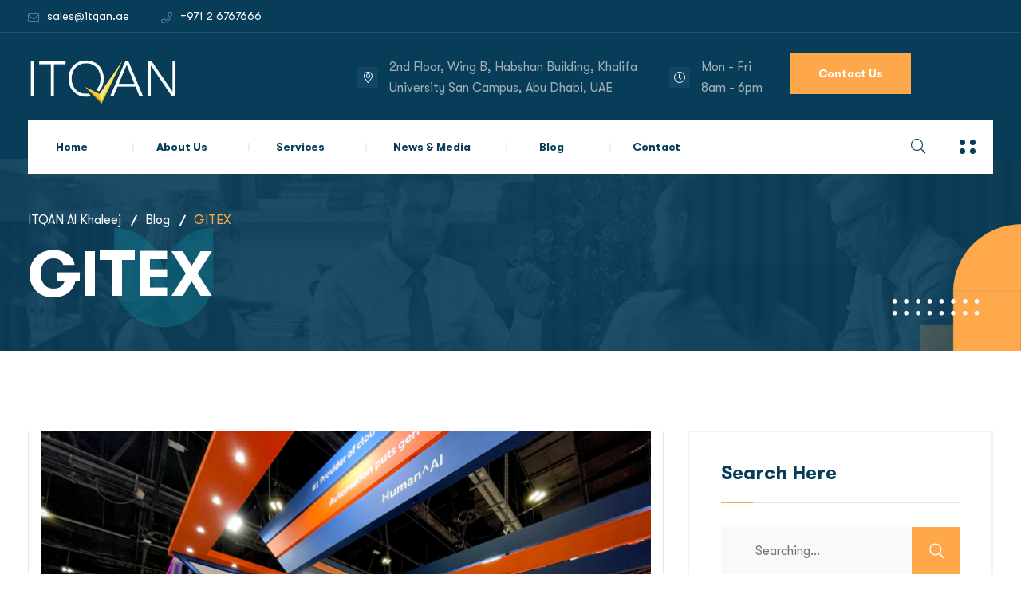

--- FILE ---
content_type: text/html; charset=UTF-8
request_url: https://www.itqan.ae/tag/gitex/
body_size: 22354
content:
<!DOCTYPE html>
<html lang="en-US">
<head>
<meta charset="UTF-8">
<meta name="viewport" content="width=device-width, initial-scale=1">
<link rel="profile" href="//gmpg.org/xfn/11">
<meta name='robots' content='index, follow, max-image-preview:large, max-snippet:-1, max-video-preview:-1' />
	<style>img:is([sizes="auto" i], [sizes^="auto," i]) { contain-intrinsic-size: 3000px 1500px }</style>
	
	<!-- This site is optimized with the Yoast SEO plugin v25.7 - https://yoast.com/wordpress/plugins/seo/ -->
	<title>GITEX Archives - ITQAN Al Khaleej</title>
	<link rel="canonical" href="https://www.itqan.ae/tag/gitex/" />
	<meta property="og:locale" content="en_US" />
	<meta property="og:type" content="article" />
	<meta property="og:title" content="GITEX Archives - ITQAN Al Khaleej" />
	<meta property="og:url" content="https://www.itqan.ae/tag/gitex/" />
	<meta property="og:site_name" content="ITQAN Al Khaleej" />
	<meta name="twitter:card" content="summary_large_image" />
	<script type="application/ld+json" class="yoast-schema-graph">{"@context":"https://schema.org","@graph":[{"@type":"CollectionPage","@id":"https://www.itqan.ae/tag/gitex/","url":"https://www.itqan.ae/tag/gitex/","name":"GITEX Archives - ITQAN Al Khaleej","isPartOf":{"@id":"https://www.itqan.ae/#website"},"primaryImageOfPage":{"@id":"https://www.itqan.ae/tag/gitex/#primaryimage"},"image":{"@id":"https://www.itqan.ae/tag/gitex/#primaryimage"},"thumbnailUrl":"https://www.itqan.ae/wp-content/uploads/2023/11/ITQAN-Al-Khaleej-Stand-At-GITEX-Global-2023-Dubai-In-partnership-with-Automation-Anywhere-05.jpg","breadcrumb":{"@id":"https://www.itqan.ae/tag/gitex/#breadcrumb"},"inLanguage":"en-US"},{"@type":"ImageObject","inLanguage":"en-US","@id":"https://www.itqan.ae/tag/gitex/#primaryimage","url":"https://www.itqan.ae/wp-content/uploads/2023/11/ITQAN-Al-Khaleej-Stand-At-GITEX-Global-2023-Dubai-In-partnership-with-Automation-Anywhere-05.jpg","contentUrl":"https://www.itqan.ae/wp-content/uploads/2023/11/ITQAN-Al-Khaleej-Stand-At-GITEX-Global-2023-Dubai-In-partnership-with-Automation-Anywhere-05.jpg","width":2048,"height":1536,"caption":"ITQAN Al Khaleej Stand at GITEX in Partnership with Automation Anywhere"},{"@type":"BreadcrumbList","@id":"https://www.itqan.ae/tag/gitex/#breadcrumb","itemListElement":[{"@type":"ListItem","position":1,"name":"Home","item":"https://www.itqan.ae/"},{"@type":"ListItem","position":2,"name":"GITEX"}]},{"@type":"WebSite","@id":"https://www.itqan.ae/#website","url":"https://www.itqan.ae/","name":"ITQAN Al Khaleej","description":"ITQAN Al Khaleej Official Website","publisher":{"@id":"https://www.itqan.ae/#organization"},"potentialAction":[{"@type":"SearchAction","target":{"@type":"EntryPoint","urlTemplate":"https://www.itqan.ae/?s={search_term_string}"},"query-input":{"@type":"PropertyValueSpecification","valueRequired":true,"valueName":"search_term_string"}}],"inLanguage":"en-US"},{"@type":"Organization","@id":"https://www.itqan.ae/#organization","name":"ITQAN Al Khaleej","url":"https://www.itqan.ae/","logo":{"@type":"ImageObject","inLanguage":"en-US","@id":"https://www.itqan.ae/#/schema/logo/image/","url":"https://www.itqan.ae/wp-content/uploads/2023/10/itqan-logo.png","contentUrl":"https://www.itqan.ae/wp-content/uploads/2023/10/itqan-logo.png","width":317,"height":161,"caption":"ITQAN Al Khaleej"},"image":{"@id":"https://www.itqan.ae/#/schema/logo/image/"}}]}</script>
	<!-- / Yoast SEO plugin. -->


<link rel="alternate" type="application/rss+xml" title="ITQAN Al Khaleej &raquo; Feed" href="https://www.itqan.ae/feed/" />
<link rel="alternate" type="application/rss+xml" title="ITQAN Al Khaleej &raquo; Comments Feed" href="https://www.itqan.ae/comments/feed/" />
<link rel="alternate" type="application/rss+xml" title="ITQAN Al Khaleej &raquo; GITEX Tag Feed" href="https://www.itqan.ae/tag/gitex/feed/" />
<script type="text/javascript">
/* <![CDATA[ */
window._wpemojiSettings = {"baseUrl":"https:\/\/s.w.org\/images\/core\/emoji\/16.0.1\/72x72\/","ext":".png","svgUrl":"https:\/\/s.w.org\/images\/core\/emoji\/16.0.1\/svg\/","svgExt":".svg","source":{"concatemoji":"https:\/\/www.itqan.ae\/wp-includes\/js\/wp-emoji-release.min.js?ver=6.8.2"}};
/*! This file is auto-generated */
!function(s,n){var o,i,e;function c(e){try{var t={supportTests:e,timestamp:(new Date).valueOf()};sessionStorage.setItem(o,JSON.stringify(t))}catch(e){}}function p(e,t,n){e.clearRect(0,0,e.canvas.width,e.canvas.height),e.fillText(t,0,0);var t=new Uint32Array(e.getImageData(0,0,e.canvas.width,e.canvas.height).data),a=(e.clearRect(0,0,e.canvas.width,e.canvas.height),e.fillText(n,0,0),new Uint32Array(e.getImageData(0,0,e.canvas.width,e.canvas.height).data));return t.every(function(e,t){return e===a[t]})}function u(e,t){e.clearRect(0,0,e.canvas.width,e.canvas.height),e.fillText(t,0,0);for(var n=e.getImageData(16,16,1,1),a=0;a<n.data.length;a++)if(0!==n.data[a])return!1;return!0}function f(e,t,n,a){switch(t){case"flag":return n(e,"\ud83c\udff3\ufe0f\u200d\u26a7\ufe0f","\ud83c\udff3\ufe0f\u200b\u26a7\ufe0f")?!1:!n(e,"\ud83c\udde8\ud83c\uddf6","\ud83c\udde8\u200b\ud83c\uddf6")&&!n(e,"\ud83c\udff4\udb40\udc67\udb40\udc62\udb40\udc65\udb40\udc6e\udb40\udc67\udb40\udc7f","\ud83c\udff4\u200b\udb40\udc67\u200b\udb40\udc62\u200b\udb40\udc65\u200b\udb40\udc6e\u200b\udb40\udc67\u200b\udb40\udc7f");case"emoji":return!a(e,"\ud83e\udedf")}return!1}function g(e,t,n,a){var r="undefined"!=typeof WorkerGlobalScope&&self instanceof WorkerGlobalScope?new OffscreenCanvas(300,150):s.createElement("canvas"),o=r.getContext("2d",{willReadFrequently:!0}),i=(o.textBaseline="top",o.font="600 32px Arial",{});return e.forEach(function(e){i[e]=t(o,e,n,a)}),i}function t(e){var t=s.createElement("script");t.src=e,t.defer=!0,s.head.appendChild(t)}"undefined"!=typeof Promise&&(o="wpEmojiSettingsSupports",i=["flag","emoji"],n.supports={everything:!0,everythingExceptFlag:!0},e=new Promise(function(e){s.addEventListener("DOMContentLoaded",e,{once:!0})}),new Promise(function(t){var n=function(){try{var e=JSON.parse(sessionStorage.getItem(o));if("object"==typeof e&&"number"==typeof e.timestamp&&(new Date).valueOf()<e.timestamp+604800&&"object"==typeof e.supportTests)return e.supportTests}catch(e){}return null}();if(!n){if("undefined"!=typeof Worker&&"undefined"!=typeof OffscreenCanvas&&"undefined"!=typeof URL&&URL.createObjectURL&&"undefined"!=typeof Blob)try{var e="postMessage("+g.toString()+"("+[JSON.stringify(i),f.toString(),p.toString(),u.toString()].join(",")+"));",a=new Blob([e],{type:"text/javascript"}),r=new Worker(URL.createObjectURL(a),{name:"wpTestEmojiSupports"});return void(r.onmessage=function(e){c(n=e.data),r.terminate(),t(n)})}catch(e){}c(n=g(i,f,p,u))}t(n)}).then(function(e){for(var t in e)n.supports[t]=e[t],n.supports.everything=n.supports.everything&&n.supports[t],"flag"!==t&&(n.supports.everythingExceptFlag=n.supports.everythingExceptFlag&&n.supports[t]);n.supports.everythingExceptFlag=n.supports.everythingExceptFlag&&!n.supports.flag,n.DOMReady=!1,n.readyCallback=function(){n.DOMReady=!0}}).then(function(){return e}).then(function(){var e;n.supports.everything||(n.readyCallback(),(e=n.source||{}).concatemoji?t(e.concatemoji):e.wpemoji&&e.twemoji&&(t(e.twemoji),t(e.wpemoji)))}))}((window,document),window._wpemojiSettings);
/* ]]> */
</script>
<link rel='stylesheet' id='hfe-widgets-style-css' href='https://www.itqan.ae/wp-content/plugins/header-footer-elementor/inc/widgets-css/frontend.css?ver=2.4.9' type='text/css' media='all' />
<style id='wp-emoji-styles-inline-css' type='text/css'>

	img.wp-smiley, img.emoji {
		display: inline !important;
		border: none !important;
		box-shadow: none !important;
		height: 1em !important;
		width: 1em !important;
		margin: 0 0.07em !important;
		vertical-align: -0.1em !important;
		background: none !important;
		padding: 0 !important;
	}
</style>
<style id='classic-theme-styles-inline-css' type='text/css'>
/*! This file is auto-generated */
.wp-block-button__link{color:#fff;background-color:#32373c;border-radius:9999px;box-shadow:none;text-decoration:none;padding:calc(.667em + 2px) calc(1.333em + 2px);font-size:1.125em}.wp-block-file__button{background:#32373c;color:#fff;text-decoration:none}
</style>
<style id='global-styles-inline-css' type='text/css'>
:root{--wp--preset--aspect-ratio--square: 1;--wp--preset--aspect-ratio--4-3: 4/3;--wp--preset--aspect-ratio--3-4: 3/4;--wp--preset--aspect-ratio--3-2: 3/2;--wp--preset--aspect-ratio--2-3: 2/3;--wp--preset--aspect-ratio--16-9: 16/9;--wp--preset--aspect-ratio--9-16: 9/16;--wp--preset--color--black: #000000;--wp--preset--color--cyan-bluish-gray: #abb8c3;--wp--preset--color--white: #ffffff;--wp--preset--color--pale-pink: #f78da7;--wp--preset--color--vivid-red: #cf2e2e;--wp--preset--color--luminous-vivid-orange: #ff6900;--wp--preset--color--luminous-vivid-amber: #fcb900;--wp--preset--color--light-green-cyan: #7bdcb5;--wp--preset--color--vivid-green-cyan: #00d084;--wp--preset--color--pale-cyan-blue: #8ed1fc;--wp--preset--color--vivid-cyan-blue: #0693e3;--wp--preset--color--vivid-purple: #9b51e0;--wp--preset--gradient--vivid-cyan-blue-to-vivid-purple: linear-gradient(135deg,rgba(6,147,227,1) 0%,rgb(155,81,224) 100%);--wp--preset--gradient--light-green-cyan-to-vivid-green-cyan: linear-gradient(135deg,rgb(122,220,180) 0%,rgb(0,208,130) 100%);--wp--preset--gradient--luminous-vivid-amber-to-luminous-vivid-orange: linear-gradient(135deg,rgba(252,185,0,1) 0%,rgba(255,105,0,1) 100%);--wp--preset--gradient--luminous-vivid-orange-to-vivid-red: linear-gradient(135deg,rgba(255,105,0,1) 0%,rgb(207,46,46) 100%);--wp--preset--gradient--very-light-gray-to-cyan-bluish-gray: linear-gradient(135deg,rgb(238,238,238) 0%,rgb(169,184,195) 100%);--wp--preset--gradient--cool-to-warm-spectrum: linear-gradient(135deg,rgb(74,234,220) 0%,rgb(151,120,209) 20%,rgb(207,42,186) 40%,rgb(238,44,130) 60%,rgb(251,105,98) 80%,rgb(254,248,76) 100%);--wp--preset--gradient--blush-light-purple: linear-gradient(135deg,rgb(255,206,236) 0%,rgb(152,150,240) 100%);--wp--preset--gradient--blush-bordeaux: linear-gradient(135deg,rgb(254,205,165) 0%,rgb(254,45,45) 50%,rgb(107,0,62) 100%);--wp--preset--gradient--luminous-dusk: linear-gradient(135deg,rgb(255,203,112) 0%,rgb(199,81,192) 50%,rgb(65,88,208) 100%);--wp--preset--gradient--pale-ocean: linear-gradient(135deg,rgb(255,245,203) 0%,rgb(182,227,212) 50%,rgb(51,167,181) 100%);--wp--preset--gradient--electric-grass: linear-gradient(135deg,rgb(202,248,128) 0%,rgb(113,206,126) 100%);--wp--preset--gradient--midnight: linear-gradient(135deg,rgb(2,3,129) 0%,rgb(40,116,252) 100%);--wp--preset--font-size--small: 13px;--wp--preset--font-size--medium: 20px;--wp--preset--font-size--large: 36px;--wp--preset--font-size--x-large: 42px;--wp--preset--spacing--20: 0.44rem;--wp--preset--spacing--30: 0.67rem;--wp--preset--spacing--40: 1rem;--wp--preset--spacing--50: 1.5rem;--wp--preset--spacing--60: 2.25rem;--wp--preset--spacing--70: 3.38rem;--wp--preset--spacing--80: 5.06rem;--wp--preset--shadow--natural: 6px 6px 9px rgba(0, 0, 0, 0.2);--wp--preset--shadow--deep: 12px 12px 50px rgba(0, 0, 0, 0.4);--wp--preset--shadow--sharp: 6px 6px 0px rgba(0, 0, 0, 0.2);--wp--preset--shadow--outlined: 6px 6px 0px -3px rgba(255, 255, 255, 1), 6px 6px rgba(0, 0, 0, 1);--wp--preset--shadow--crisp: 6px 6px 0px rgba(0, 0, 0, 1);}:where(.is-layout-flex){gap: 0.5em;}:where(.is-layout-grid){gap: 0.5em;}body .is-layout-flex{display: flex;}.is-layout-flex{flex-wrap: wrap;align-items: center;}.is-layout-flex > :is(*, div){margin: 0;}body .is-layout-grid{display: grid;}.is-layout-grid > :is(*, div){margin: 0;}:where(.wp-block-columns.is-layout-flex){gap: 2em;}:where(.wp-block-columns.is-layout-grid){gap: 2em;}:where(.wp-block-post-template.is-layout-flex){gap: 1.25em;}:where(.wp-block-post-template.is-layout-grid){gap: 1.25em;}.has-black-color{color: var(--wp--preset--color--black) !important;}.has-cyan-bluish-gray-color{color: var(--wp--preset--color--cyan-bluish-gray) !important;}.has-white-color{color: var(--wp--preset--color--white) !important;}.has-pale-pink-color{color: var(--wp--preset--color--pale-pink) !important;}.has-vivid-red-color{color: var(--wp--preset--color--vivid-red) !important;}.has-luminous-vivid-orange-color{color: var(--wp--preset--color--luminous-vivid-orange) !important;}.has-luminous-vivid-amber-color{color: var(--wp--preset--color--luminous-vivid-amber) !important;}.has-light-green-cyan-color{color: var(--wp--preset--color--light-green-cyan) !important;}.has-vivid-green-cyan-color{color: var(--wp--preset--color--vivid-green-cyan) !important;}.has-pale-cyan-blue-color{color: var(--wp--preset--color--pale-cyan-blue) !important;}.has-vivid-cyan-blue-color{color: var(--wp--preset--color--vivid-cyan-blue) !important;}.has-vivid-purple-color{color: var(--wp--preset--color--vivid-purple) !important;}.has-black-background-color{background-color: var(--wp--preset--color--black) !important;}.has-cyan-bluish-gray-background-color{background-color: var(--wp--preset--color--cyan-bluish-gray) !important;}.has-white-background-color{background-color: var(--wp--preset--color--white) !important;}.has-pale-pink-background-color{background-color: var(--wp--preset--color--pale-pink) !important;}.has-vivid-red-background-color{background-color: var(--wp--preset--color--vivid-red) !important;}.has-luminous-vivid-orange-background-color{background-color: var(--wp--preset--color--luminous-vivid-orange) !important;}.has-luminous-vivid-amber-background-color{background-color: var(--wp--preset--color--luminous-vivid-amber) !important;}.has-light-green-cyan-background-color{background-color: var(--wp--preset--color--light-green-cyan) !important;}.has-vivid-green-cyan-background-color{background-color: var(--wp--preset--color--vivid-green-cyan) !important;}.has-pale-cyan-blue-background-color{background-color: var(--wp--preset--color--pale-cyan-blue) !important;}.has-vivid-cyan-blue-background-color{background-color: var(--wp--preset--color--vivid-cyan-blue) !important;}.has-vivid-purple-background-color{background-color: var(--wp--preset--color--vivid-purple) !important;}.has-black-border-color{border-color: var(--wp--preset--color--black) !important;}.has-cyan-bluish-gray-border-color{border-color: var(--wp--preset--color--cyan-bluish-gray) !important;}.has-white-border-color{border-color: var(--wp--preset--color--white) !important;}.has-pale-pink-border-color{border-color: var(--wp--preset--color--pale-pink) !important;}.has-vivid-red-border-color{border-color: var(--wp--preset--color--vivid-red) !important;}.has-luminous-vivid-orange-border-color{border-color: var(--wp--preset--color--luminous-vivid-orange) !important;}.has-luminous-vivid-amber-border-color{border-color: var(--wp--preset--color--luminous-vivid-amber) !important;}.has-light-green-cyan-border-color{border-color: var(--wp--preset--color--light-green-cyan) !important;}.has-vivid-green-cyan-border-color{border-color: var(--wp--preset--color--vivid-green-cyan) !important;}.has-pale-cyan-blue-border-color{border-color: var(--wp--preset--color--pale-cyan-blue) !important;}.has-vivid-cyan-blue-border-color{border-color: var(--wp--preset--color--vivid-cyan-blue) !important;}.has-vivid-purple-border-color{border-color: var(--wp--preset--color--vivid-purple) !important;}.has-vivid-cyan-blue-to-vivid-purple-gradient-background{background: var(--wp--preset--gradient--vivid-cyan-blue-to-vivid-purple) !important;}.has-light-green-cyan-to-vivid-green-cyan-gradient-background{background: var(--wp--preset--gradient--light-green-cyan-to-vivid-green-cyan) !important;}.has-luminous-vivid-amber-to-luminous-vivid-orange-gradient-background{background: var(--wp--preset--gradient--luminous-vivid-amber-to-luminous-vivid-orange) !important;}.has-luminous-vivid-orange-to-vivid-red-gradient-background{background: var(--wp--preset--gradient--luminous-vivid-orange-to-vivid-red) !important;}.has-very-light-gray-to-cyan-bluish-gray-gradient-background{background: var(--wp--preset--gradient--very-light-gray-to-cyan-bluish-gray) !important;}.has-cool-to-warm-spectrum-gradient-background{background: var(--wp--preset--gradient--cool-to-warm-spectrum) !important;}.has-blush-light-purple-gradient-background{background: var(--wp--preset--gradient--blush-light-purple) !important;}.has-blush-bordeaux-gradient-background{background: var(--wp--preset--gradient--blush-bordeaux) !important;}.has-luminous-dusk-gradient-background{background: var(--wp--preset--gradient--luminous-dusk) !important;}.has-pale-ocean-gradient-background{background: var(--wp--preset--gradient--pale-ocean) !important;}.has-electric-grass-gradient-background{background: var(--wp--preset--gradient--electric-grass) !important;}.has-midnight-gradient-background{background: var(--wp--preset--gradient--midnight) !important;}.has-small-font-size{font-size: var(--wp--preset--font-size--small) !important;}.has-medium-font-size{font-size: var(--wp--preset--font-size--medium) !important;}.has-large-font-size{font-size: var(--wp--preset--font-size--large) !important;}.has-x-large-font-size{font-size: var(--wp--preset--font-size--x-large) !important;}
:where(.wp-block-post-template.is-layout-flex){gap: 1.25em;}:where(.wp-block-post-template.is-layout-grid){gap: 1.25em;}
:where(.wp-block-columns.is-layout-flex){gap: 2em;}:where(.wp-block-columns.is-layout-grid){gap: 2em;}
:root :where(.wp-block-pullquote){font-size: 1.5em;line-height: 1.6;}
</style>
<link rel='stylesheet' id='contact-form-7-css' href='https://www.itqan.ae/wp-content/plugins/contact-form-7/includes/css/styles.css?ver=6.1.1' type='text/css' media='all' />
<link rel='stylesheet' id='hfe-style-css' href='https://www.itqan.ae/wp-content/plugins/header-footer-elementor/assets/css/header-footer-elementor.css?ver=2.4.9' type='text/css' media='all' />
<link rel='stylesheet' id='elementor-icons-css' href='https://www.itqan.ae/wp-content/plugins/elementor/assets/lib/eicons/css/elementor-icons.min.css?ver=5.35.0' type='text/css' media='all' />
<link rel='stylesheet' id='elementor-frontend-css' href='https://www.itqan.ae/wp-content/plugins/elementor/assets/css/frontend.min.css?ver=3.27.0' type='text/css' media='all' />
<link rel='stylesheet' id='elementor-post-6-css' href='https://www.itqan.ae/wp-content/uploads/elementor/css/post-6.css?ver=1737443223' type='text/css' media='all' />
<link rel='stylesheet' id='rsaddons-floaticon-css' href='https://www.itqan.ae/wp-content/plugins/rt-elements/assets/fonts/flaticon.css?ver=6.8.2' type='text/css' media='all' />
<link rel='stylesheet' id='headding-title-css' href='https://www.itqan.ae/wp-content/plugins/rt-elements/assets/css/headding-title.css?ver=6.8.2' type='text/css' media='all' />
<link rel='stylesheet' id='custom-elements-css' href='https://www.itqan.ae/wp-content/plugins/rt-elements/assets/css/elements.css?ver=6.8.2' type='text/css' media='all' />
<link rel='stylesheet' id='boostrap-css' href='https://www.itqan.ae/wp-content/themes/finanix/assets/css/bootstrap.min.css?ver=6.8.2' type='text/css' media='all' />
<link rel='stylesheet' id='font-awesome-all-css' href='https://www.itqan.ae/wp-content/themes/finanix/assets/css/all.min.css?ver=6.8.2' type='text/css' media='all' />
<link rel='stylesheet' id='font-awesome-css' href='https://www.itqan.ae/wp-content/plugins/elementor/assets/lib/font-awesome/css/font-awesome.min.css?ver=4.7.0' type='text/css' media='all' />
<link rel='stylesheet' id='flaticon-css' href='https://www.itqan.ae/wp-content/themes/finanix/assets/css/flaticon.css?ver=6.8.2' type='text/css' media='all' />
<link rel='stylesheet' id='animate-css' href='https://www.itqan.ae/wp-content/themes/finanix/assets/css/animate.css?ver=6.8.2' type='text/css' media='all' />
<link rel='stylesheet' id='owl-carousel-css' href='https://www.itqan.ae/wp-content/themes/finanix/assets/css/owl.carousel.css?ver=6.8.2' type='text/css' media='all' />
<link rel='stylesheet' id='slick-css' href='https://www.itqan.ae/wp-content/themes/finanix/assets/css/slick.css?ver=6.8.2' type='text/css' media='all' />
<link rel='stylesheet' id='magnific-popup-css' href='https://www.itqan.ae/wp-content/themes/finanix/assets/css/magnific-popup.css?ver=6.8.2' type='text/css' media='all' />
<link rel='stylesheet' id='gt-font-css' href='https://www.itqan.ae/wp-content/themes/finanix/assets/css/gt-font.css?ver=6.8.2' type='text/css' media='all' />
<link rel='stylesheet' id='finanix-style-default-css' href='https://www.itqan.ae/wp-content/themes/finanix/assets/css/theme.css?ver=6.8.2' type='text/css' media='all' />
<link rel='stylesheet' id='finanix-gutenberg-custom-css' href='https://www.itqan.ae/wp-content/themes/finanix/assets/css/gutenberg-custom.css?ver=6.8.2' type='text/css' media='all' />
<link rel='stylesheet' id='finanix-style-responsive-css' href='https://www.itqan.ae/wp-content/themes/finanix/assets/css/responsive.css?ver=6.8.2' type='text/css' media='all' />
<link rel='stylesheet' id='finanix-style-css' href='https://www.itqan.ae/wp-content/themes/finanix-child/style.css?ver=6.8.2' type='text/css' media='all' />
<link rel='stylesheet' id='childstyle-css' href='https://www.itqan.ae/wp-content/themes/finanix/style.css?ver=6.8.2' type='text/css' media='all' />
<link rel='stylesheet' id='hfe-elementor-icons-css' href='https://www.itqan.ae/wp-content/plugins/elementor/assets/lib/eicons/css/elementor-icons.min.css?ver=5.34.0' type='text/css' media='all' />
<link rel='stylesheet' id='hfe-icons-list-css' href='https://www.itqan.ae/wp-content/plugins/elementor/assets/css/widget-icon-list.min.css?ver=3.24.3' type='text/css' media='all' />
<link rel='stylesheet' id='hfe-social-icons-css' href='https://www.itqan.ae/wp-content/plugins/elementor/assets/css/widget-social-icons.min.css?ver=3.24.0' type='text/css' media='all' />
<link rel='stylesheet' id='hfe-social-share-icons-brands-css' href='https://www.itqan.ae/wp-content/plugins/elementor/assets/lib/font-awesome/css/brands.css?ver=5.15.3' type='text/css' media='all' />
<link rel='stylesheet' id='hfe-social-share-icons-fontawesome-css' href='https://www.itqan.ae/wp-content/plugins/elementor/assets/lib/font-awesome/css/fontawesome.css?ver=5.15.3' type='text/css' media='all' />
<link rel='stylesheet' id='hfe-nav-menu-icons-css' href='https://www.itqan.ae/wp-content/plugins/elementor/assets/lib/font-awesome/css/solid.css?ver=5.15.3' type='text/css' media='all' />
<link rel='stylesheet' id='hfe-widget-blockquote-css' href='https://www.itqan.ae/wp-content/plugins/elementor-pro/assets/css/widget-blockquote.min.css?ver=3.25.0' type='text/css' media='all' />
<link rel='stylesheet' id='hfe-mega-menu-css' href='https://www.itqan.ae/wp-content/plugins/elementor-pro/assets/css/widget-mega-menu.min.css?ver=3.26.2' type='text/css' media='all' />
<link rel='stylesheet' id='hfe-nav-menu-widget-css' href='https://www.itqan.ae/wp-content/plugins/elementor-pro/assets/css/widget-nav-menu.min.css?ver=3.26.0' type='text/css' media='all' />
<link rel='stylesheet' id='google-fonts-1-css' href='https://fonts.googleapis.com/css?family=Roboto%3A100%2C100italic%2C200%2C200italic%2C300%2C300italic%2C400%2C400italic%2C500%2C500italic%2C600%2C600italic%2C700%2C700italic%2C800%2C800italic%2C900%2C900italic&#038;display=swap&#038;ver=6.8.2' type='text/css' media='all' />
<link rel="preconnect" href="https://fonts.gstatic.com/" crossorigin><script type="text/javascript" src="https://www.itqan.ae/wp-includes/js/jquery/jquery.min.js?ver=3.7.1" id="jquery-core-js"></script>
<script type="text/javascript" src="https://www.itqan.ae/wp-includes/js/jquery/jquery-migrate.min.js?ver=3.4.1" id="jquery-migrate-js"></script>
<script type="text/javascript" id="jquery-js-after">
/* <![CDATA[ */
!function($){"use strict";$(document).ready(function(){$(this).scrollTop()>100&&$(".hfe-scroll-to-top-wrap").removeClass("hfe-scroll-to-top-hide"),$(window).scroll(function(){$(this).scrollTop()<100?$(".hfe-scroll-to-top-wrap").fadeOut(300):$(".hfe-scroll-to-top-wrap").fadeIn(300)}),$(".hfe-scroll-to-top-wrap").on("click",function(){$("html, body").animate({scrollTop:0},300);return!1})})}(jQuery);
!function($){'use strict';$(document).ready(function(){var bar=$('.hfe-reading-progress-bar');if(!bar.length)return;$(window).on('scroll',function(){var s=$(window).scrollTop(),d=$(document).height()-$(window).height(),p=d? s/d*100:0;bar.css('width',p+'%')});});}(jQuery);
/* ]]> */
</script>
<link rel="https://api.w.org/" href="https://www.itqan.ae/wp-json/" /><link rel="alternate" title="JSON" type="application/json" href="https://www.itqan.ae/wp-json/wp/v2/tags/32" /><link rel="EditURI" type="application/rsd+xml" title="RSD" href="https://www.itqan.ae/xmlrpc.php?rsd" />
<meta name="generator" content="WordPress 6.8.2" />
<meta name="generator" content="Redux 4.5.7" /><!-- start Simple Custom CSS and JS -->
<!-- Google tag (gtag.js) -->
<script async src="https://www.googletagmanager.com/gtag/js?id=G-GHYZL92G0E"></script>
<script>
  window.dataLayer = window.dataLayer || [];
  function gtag(){dataLayer.push(arguments);}
  gtag('js', new Date());

  gtag('config', 'G-GHYZL92G0E');
</script><!-- end Simple Custom CSS and JS -->
<!-- start Simple Custom CSS and JS -->
<script type="text/javascript">
(function(w,d,s,l,i){w[l]=w[l]||[];w[l].push({'gtm.start':
new Date().getTime(),event:'gtm.js'});var f=d.getElementsByTagName(s)[0],
j=d.createElement(s),dl=l!='dataLayer'?'&l='+l:'';j.async=true;j.src=
'https://www.googletagmanager.com/gtm.js?id='+i+dl;f.parentNode.insertBefore(j,f);
})(window,document,'script','dataLayer','GTM-NG3FFNTX');</script>
<!-- end Simple Custom CSS and JS -->
    <link rel="shortcut icon" type="image/x-icon" href="https://www.itqan.ae/wp-content/uploads/2023/10/Tick-Mark.png"> 
  <meta name="generator" content="Elementor 3.27.0; features: additional_custom_breakpoints; settings: css_print_method-external, google_font-enabled, font_display-swap">
			<style>
				.e-con.e-parent:nth-of-type(n+4):not(.e-lazyloaded):not(.e-no-lazyload),
				.e-con.e-parent:nth-of-type(n+4):not(.e-lazyloaded):not(.e-no-lazyload) * {
					background-image: none !important;
				}
				@media screen and (max-height: 1024px) {
					.e-con.e-parent:nth-of-type(n+3):not(.e-lazyloaded):not(.e-no-lazyload),
					.e-con.e-parent:nth-of-type(n+3):not(.e-lazyloaded):not(.e-no-lazyload) * {
						background-image: none !important;
					}
				}
				@media screen and (max-height: 640px) {
					.e-con.e-parent:nth-of-type(n+2):not(.e-lazyloaded):not(.e-no-lazyload),
					.e-con.e-parent:nth-of-type(n+2):not(.e-lazyloaded):not(.e-no-lazyload) * {
						background-image: none !important;
					}
				}
			</style>
			<style id="sccss">.services-title img {
    height: 30px;
}
#reactheme-header.header-style-1 .right-query li:nth-child(2) {
    padding-right: 35px;
}
.logo-area img {
    max-height: 60px !IMPORTANT;
    margin-top: 7px;
}
.right-query{
    margin: 0 !important;
}
.reactheme-breadcrumbs .breadcrumbs-inner, #reactheme-header.header-style-3 .reactheme-breadcrumbs .breadcrumbs-inner {
    padding-top: 70PX !IMPORTANT;
    padding-bottom: 50PX !IMPORTANT;
}
input[type="text"], input[type="number"], input[type="email"], input[type="url"], select, input[type="password"] {
    margin-bottom: 0;
}</style><style id="finanix_option-dynamic-css" title="dynamic-css" class="redux-options-output">#reactheme-header .toolbar-area{border-color:#1A5676;}.menu-area{background:#083D59;}#finanix-load .preloader span{background:#FFA84B;}.reactheme-breadcrumbs .breadcrumbs-title span.current-item{color:#FFA84B;}.sidenav .widget,
						body .sidenav #mobile_menu .widget_nav_menu ul li a{border-color:#164964;}ul.footer_social li a{background:#164964;}ul.footer_social li a:hover{background:#FFA84B;}</style><!-- Typography -->

<style>
		
	body{
		background:#FFFFFF;
		color:#777777 !important;
		 
	    font-size: 16px !important;
	}

			body.single-teams{
			background:#FFFFFF;
		}
	

	h1{
		 color:#083d59;				font-size:46px;
				
					line-height:56px;
				
	}

	h2{
		color:#083d59;
		 
		font-size:60px;
				
					line-height:66px			}

	h3{
		color:#083d59 ;
		 
		font-size:28px;
				
					line-height:32px;
			}

	h4{
		color:#083d59;
				font-size:20px;
				
					line-height:28px;
				
	}

	h5{
		color:#083d59;
				font-size:18px;
				
					line-height:26px;
			}

	h6{
		color:#083d59 ;
				font-size:16px;
				
					line-height:20px;
			}

	.menu-area .navbar ul li > a,
	.sidenav .widget_nav_menu ul li a{
						font-size:14px;
	}

	#reactheme-header .toolbar-area .toolbar-contact ul.reactheme-contact-info li,
	#reactheme-header .toolbar-area .toolbar-contact ul.reactheme-contact-info li a, 
	#reactheme-header .toolbar-area .toolbar-contact ul li a,
	#reactheme-header .toolbar-area .toolbar-contact ul li, #reactheme-header .toolbar-area{
		color:#FFFFFF;
	}

				#reactheme-header.header-transparent .toolbar-area .toolbar-contact ul.reactheme-contact-info li,
			#reactheme-header.header-transparent .toolbar-area .toolbar-contact ul.reactheme-contact-info li i,
			#reactheme-header.header-transparent .toolbar-area .toolbar-contact ul.reactheme-contact-info li a,
			#reactheme-header.header-style-4 .btn_quote .toolbar-sl-share ul li a
			{
				color: #FFFFFF			}
		
				#reactheme-header.header-transparent .toolbar-area .toolbar-contact ul.reactheme-contact-info li:hover a,
			#reactheme-header.header-style-4 .btn_quote .toolbar-sl-share ul li a:hover{
			color: #CCCCCC		}
			

				#reactheme-footer{
			background-position:center bottom !important;
		}
    
				#reactheme-footer{
			background-repeat:no-repeat !important;
		}
      

				#reactheme-footer{
			background-size:cover !important;
		}
    
	
				#reactheme-header .menu-sticky .menu-area, #reactheme-header.header-style3 .menu-sticky .menu-area{
			background:#083D59;
		}
    
				.tops-btn .quote-buttons{
			color:#FFFFFF;
		}
    
				.toolbar-area .toolbar-contact i, 
			.toolbar-area .opening i, 
			.toolbar-area .opening i:before, 
			.toolbar-area .toolbar-contact i:before{
			color:#61869A;
		}
    				.toolbar-area .toolbar-sl-share i, 
			.toolbar-area .toolbar-sl-share i:before{
			color:#FFFFFF;
		}
    	

    			.toolbar-area .toolbar-sl-share i:hover, .toolbar-area .toolbar-sl-share a:hover i:before{
			color:#FFA84B;
		}
    
    
    
    	
    	.sidebarmenu-area{
    		background:#FFFFFF;
    	}
        	
    	.menu-wrap-off .inner-offcan .nav-link-container .close-button{
    		background:#FFA84B;
    	}
    
	#reactheme-header .toolbar-area .toolbar-contact ul.reactheme-contact-info li a,
	#reactheme-header .toolbar-area .toolbar-contact ul li a,
	#reactheme-header .toolbar-area .tops-btn .btn_login a,
	#reactheme-header .toolbar-area .toolbar-contact ul li i,
	#reactheme-header .toolbar-area .toolbar-sl-share ul li a i{
		color:#FFFFFF;
	}

	#reactheme-header .toolbar-area .toolbar-contact ul.reactheme-contact-info li a:hover,
	#reactheme-header .toolbar-area .toolbar-sl-share ul li a.quote-buttons:hover,
	#reactheme-header .toolbar-area .toolbar-sl-share ul li a.quote-buttons:before,
	#reactheme-header .toolbar-area .toolbar-contact ul li a:hover,
	#reactheme-header .toolbar-area .tops-btn .btn_login a:hover, 
	#reactheme-header .toolbar-area .toolbar-sl-share ul li a i:hover{
		color:#FFA84B;
	}
	#reactheme-header .toolbar-area{
		background:#083D59;
	}

	
	.mobile-menu-container div ul > li.current_page_parent > a,
	#reactheme-header.header-transparent .menu-area .navbar ul li.current-menu-ancestor a, 
	#reactheme-header.header-transparent .menu-area .navbar ul li.current_page_item a,
	.menu-area .navbar ul.menu > li.current_page_item > a,
	.menu-area .navbar ul li.current-menu-ancestor a, .menu-area .navbar ul li.current_page_item a,
	.menu-area .navbar ul li ul.sub-menu > li.menu-item-has-children > a:before
	{
		color: #FFA84B;
	}	
	
	.menu-area .navbar ul > li.menu-item-has-children.hover-minimize > a:after{
		background: #FFA84B !important;
	}	

	.menu-area .navbar ul > li.menu-item-has-children.hover-minimize:hover > a:after{
		background: #FFA84B !important;
	}

	.menu-area .navbar ul li:hover a:before{
		color: #FFA84B;
	}

	.menu-area .navbar ul li:hover > a,	
	.mobile-menu-container div ul li a:hover,	
	#reactheme-header.header-style5 .header-inner.menu-sticky.sticky .menu-area .navbar ul li:hover > a,
	#reactheme-header.header-style-4 .menu-area .menu li:hover > a,
	#reactheme-header .sticky_search:hover i::before,	
	#reactheme-header.header-style-4 .header-inner .menu-area .navbar ul li:hover a,
	#reactheme-header.header-style-4 .menu-area .navbar ul li:hover a:before,
	.menu-cart-area i:hover,
	#reactheme-header.header-style1 .category-menu .menu li:hover:after,
	#reactheme-header.header1.header-style1 .menu-area .navbar ul li:hover a,
	#reactheme-header.header-style-3.header-style-2 .sticky-wrapper .menu-area .navbar ul li:hover > a,
	#reactheme-header.header-style-4 .header-quote .phone-part a svg,
	#reactheme-header.header-style-4 .header-quote .phone-part a:hover
	{
		color: #FFA84B;
	}

	.nav-link-container .nav-menu-link:hover span,
	.single-header.header1.header-style1 .menu-area .navbar ul > li.menu-item-has-children.hover-minimize:hover > a::after{
		background: #FFA84B;
	}

	.menu-area .navbar ul li a,	
	#reactheme-header .sticky_search i::before,
	.menu-cart-area i,
	#reactheme-header.header1.header-style1 .sticky_search i::before,
	#reactheme-header.header1.header-style1 .menu-area .navbar ul li a,
	body #reactheme-header.header-style-4.header-style7 .category-menu .menu li::after,
	body #reactheme-header.header-style-4.header-style6 .category-menu .menu li::after,
	#reactheme-header.header-style1.header1 .btn_apply a,	
	#reactheme-header.header-style1 .category-menu .menu li::after, 
	#reactheme-header.header-style-4 .category-menu .menu li::after,
	.menu-cart-area i, #reactheme-header.header-transparent .menu-area.dark .menu-cart-area i,
	#reactheme-header.header-style-4 .header-quote .phone-part a,
	#reactheme-header.header-style5 .header-inner .menu-area .navbar ul > li > a
	{
		color: #083D59; 
	}

	.nav-link-container .nav-menu-link span,
	#reactheme-header.header1.header-style1 .nav-link-container .nav-menu-link span, 
	#reactheme-header.header1.header-style1 .nav-link-container .nav-menu-link span{
		background: #083D59; 
	}

	#reactheme-header.header-transparent .menu-area.dark .navbar ul.menu > li.current_page_item > a::before, 
	#reactheme-header.header-transparent .menu-area.dark .navbar ul.menu > li.current_page_item > a::after, 
	#reactheme-header.header-transparent .menu-area.dark .navbar ul.menu > li > a::before,
	#reactheme-header.header-transparent .menu-area.dark .navbar ul.menu > li > a::after,
	#reactheme-header.header-transparent .menu-area.dark .navbar ul.menu > li > a,	
	#reactheme-header.header-transparent .menu-area.dark .menu-responsive .sidebarmenu-search .sticky_search .fa
	{
		color: #083D59 !important;
	}

			#reactheme-header.header-transparent .menu-area .navbar ul li a, 
		#reactheme-header.header-transparent .menu-cart-area i,		
		#reactheme-header.header-style5 .sticky_search i::before,
		#reactheme-header.header-style1.header-style3 .sticky_search i:before,		
		#reactheme-header.header-transparent .menu-responsive .sidebarmenu-search .sticky_search,
		#reactheme-header.header-transparent .menu-responsive .sidebarmenu-search .sticky_search .fa,
		#reactheme-header.header-transparent .menu-area.dark .navbar ul > li > a,
		#reactheme-header.header-transparent .menu-area .navbar ul li:hover > a{
			color:#FFFFFF 
	}
	
			.header-style5 .nav-link-container .nav-menu-link span{
			background:#FFFFFF 
		}
	
			
		#reactheme-header.header-style-4 .category-menu .menu li::after,
		.header-style1.header-style3 .menu-area .navbar ul li a,
		#reactheme-header.header-style5 .menu-cart-area > a,
		.user-icons a,
		.header-style1.header-style3 .menu-cart-area i,
		#reactheme-header.header-style5 .menu-responsive .sidebarmenu-search .sticky_search,
		#reactheme-header.header-style5 .menu-cart-area i{
			color:#FFFFFF 
		}
	

			#reactheme-header.header-style3 .menu-cart-area > a,
		.user-icons a,
		#reactheme-header.header-style5 .menu-cart-area > a{
			border-color:#FFFFFF 
		}
	
			#reactheme-header.header-style5 .menu-cart-area > a:hover,
		.user-icons a:hover{
			border-color:#FFA84B 
		}
	

			#reactheme-header.header-style5 .header-inner .menu-area .navbar ul li:hover > a,	
		#reactheme-header.header-style1.header-style3 .sticky_search:hover i:before,
		.header-style1.header-style3 .menu-cart-area i:hover,
		.user-icons a:hover,
		#reactheme-header.header-style5 .sticky_search:hover i:before,
		#reactheme-header.header-style5 .menu-cart-area > a:hover,
		#reactheme-header.header-style5 .menu-cart-area > a:hover i:before,
		#reactheme-header.header-style5 .menu-cart-area i:hover,		
		.header-style1.header-style3 .menu-area .navbar ul li:hover a,
		#reactheme-header.header-transparent .menu-area .navbar ul li.current_page_parent a:before{
			color:#FFA84B 
		}
	

			.header-style1.header-style3 .nav-link-container .nav-menu-link:hover span, 
		.header-style5 .nav-link-container .nav-menu-link:hover span,
		.single-header.header-style1.header-style3 .menu-area .navbar ul > li.menu-item-has-children.hover-minimize:hover > a::after,
		#reactheme-header.header-style5 .header-inner .menu-area .navbar ul > li.menu-item-has-children.hover-minimize:hover > a:after{
			background:#FFA84B !important;  
		}
	


			#reactheme-header.header-style5 .header-inner .menu-area .navbar ul > li.menu-item-has-children.hover-minimize > a:after{
			background:#FFA84B !important; 
		}
	
			.reactheme-footer .widget.widget_nav_menu ul li a::before, 
		.reactheme-footer .widget.widget_pages ul li a::before,
		.reactheme-footer .widget.widget_nav_menu ul li a::before, 
		.reactheme-footer .widget.widget_recent_comments ul li::before, 
		.reactheme-footer .widget.widget_pages ul li a::before,
		.reactheme-footer .widget.widget_archive ul li a::before, 
		.reactheme-footer .widget.widget_categories ul li a::before,
		.reactheme-footer .widget.widget_archive ul li a::before, 
		.reactheme-footer .widget.widget_categories ul li a::before{
			background:#FFFFFF; 
		}
	

			ul.footer_social li a{
			background:#164964; 
		}
	

	
			.reactheme-footer .footer-contact-ul li i::before{
			color:#FFFFFF; 
		}
	
	

		#reactheme-header.header-style5 .menu-area .navbar ul > li.current-menu-ancestor > a, 
	#reactheme-header.header-style5 .header-inner .menu-area .navbar ul > li.current-menu-ancestor > a,
	#reactheme-header.header-style5 .header-inner.menu-sticky.sticky .menu-area .navbar ul > li.current-menu-ancestor > a{
			color:#FFA84B !important; 
		}
	

	 
		.header-style-4 .menu-cart-area span.icon-num,
		.header-style1.header-style3 .nav-link-container .nav-menu-link span, 
		.header-style5 .menu-cart-area span.icon-num
		{
			background: #FFFFFF;
		}
	
			#reactheme-header.header-style5 .header-inner .menu-area, 
		#reactheme-header.header-style-3.header-style-2 .sticky-wrapper .header-inner .box-layout{
		background:#083D59 
	}
		

			#reactheme-header.header-transparent .menu-area.dark ul.offcanvas-icon .nav-link-container .nav-menu-link span{
			background:#FFFFFF 
		}
	
	

			.nav-link-container .nav-menu-link span,
		#reactheme-header.header-style-4 .nav-link-container .nav-menu-link span{
			background:#083D59 
		}
		

			.menu-ofcn.off-open,
		.menu-wrap-off{
			background:#083D59 
		}
		

			.menu-ofcn.off-open,
		.sidenav .footer-contact-ul li a{
			color:#FFFFFF 
		}
			

			.menu-ofcn.off-open,
		.sidenav .widget .widget-title{
			color:#FFFFFF 
		}
		

			.sidenav .widget-title:before{
			background:#FFFFFF 
		}
		

			
		.sidenav .footer-contact-ul li a, .sidenav ul.footer_social li a i{
			color:#FFFFFF 
		}
		

			
		.sidenav .footer-contact-ul li a:hover, .sidenav ul.footer_social li a:hover i{
			color:#FFA84B 
		}
		

	

			#reactheme-header.header-transparent .menu-area .navbar ul > li > a:hover,
		#reactheme-header.header-transparent .menu-area .navbar ul > li > a:hover:before,
		#reactheme-header.header-transparent .menu-area .navbar ul li:hover > a,
		#reactheme-header.header-transparent .menu-area.dark .navbar ul > li:hover > a{
			color:#FFA84B 
		}
	
			.menu-area .navbar ul li .sub-menu li a,
		#reactheme-header .menu-area .navbar ul li.mega ul li a,
		#reactheme-header.header-transparent .menu-area .navbar ul li .sub-menu li.current-menu-ancestor > a,
		#reactheme-header.header-transparent .menu-area .navbar ul li.current-menu-ancestor li a{
			color:#505050;
		}
	
			.menu-area .navbar ul li ul.sub-menu li.current_page_item > a,
		.menu-area .navbar ul li .sub-menu li a:hover,
		#reactheme-header .menu-area .navbar ul li.mega ul > li > a:hover,
		.menu-area .navbar ul li ul.sub-menu li:hover > a,
		#reactheme-header.header-style5 .header-inner .menu-area .navbar ul li .sub-menu > li:hover > a,
		#reactheme-header.header-transparent .menu-area .navbar ul li .sub-menu li:hover > a,
		#reactheme-header .menu-area .navbar ul li.mega ul li a:hover,
		#reactheme-header .menu-area .navbar ul li.mega ul > li.current-menu-item > a,
		.menu-sticky.sticky .menu-area .navbar ul li ul li a:hover,
		#reactheme-header.header-transparent .menu-area .navbar ul li .sub-menu li.current-menu-ancestor > a, #reactheme-header.header-transparent .menu-area .navbar ul li .sub-menu li.current_page_item > a,
		#reactheme-header.header-transparent .menu-area .navbar ul li.current-menu-ancestor li a:hover{
			color:#FFA84B ;
		}
	


			.menu-area .navbar ul li .sub-menu{
			background:#FFFFFF;
		}
	

			#reactheme-header .toolbar-area .toolbar-contact ul li,
		#reactheme-header .toolbar-area a,
		#reactheme-header .toolbar-area .toolbar-contact ul li i:before{
			font-size:14px;
		}
	
	
	
	

			.footer-bottom .copyright p{
			color:#e0e0e0;
		}
	

			.reactheme-footer, .reactheme-footer h3, .reactheme-footer a, 
		.reactheme-footer .footer-contact-ul li a, 
		.reactheme-footer .widget.widget_nav_menu ul li a{
			font-size:16px;
		}
	
			.reactheme-footer h3, .reactheme-footer .footer-top h3.footer-title{
			font-size:14px;
		}
	
		

		

	
		



			.reactheme-footer, .reactheme-footer .footer-top h3.footer-title, 
		.reactheme-footer a, .reactheme-footer .footer-contact-ul li a,
		.reactheme-footer .widget.widget_nav_menu ul li a, 
		.reactheme-footer .widget.widget_recent_comments ul li, 
		.reactheme-footer .widget.widget_pages ul li a, 
		.reactheme-footer .widget.widget_recent_comments ul li a,
		.reactheme-footer .widget.widget_archive ul li a, 
		.reactheme-footer .widget.widget_categories ul li a,
		.reactheme-footer .widget.widget_nav_menu ul li a,
		.reactheme-footer .footer-top input[type="email"]::placeholder
		{
			color:#99B2BF;
		}
	
			.reactheme-footer .footer-top h3.footer-title
		{
			color:#FFFFFF;
		}
	
			.reactheme-footer a:hover, 
		.reactheme-footer .widget.widget_nav_menu ul li a:hover,
		.reactheme-footer .footer-contact-ul li a:hover,
		.reactheme-footer .widget.widget_recent_comments ul li a:hover,
		.reactheme-footer .widget.widget_pages ul li a:hover, 
		.reactheme-footer .widget.widget_recent_comments ul li:hover, 
		.reactheme-footer .widget.widget_archive ul li a:hover, 
		.reactheme-footer .widget.widget_categories ul li a:hover,
		.reactheme-footer .widget a:hover{
			color:#FFFFFF;
		}
	
	

		
		ul.footer_social > li > a{
			color:#FFFFFF;
		}
	
		
		ul.footer_social > li > a:hover{
			color:#FFFFFF !important;
		}
	
	
		
	
	
	
	
	
	.reactheme-footer .recent-post-widget .show-featured .post-desc i,	
	.reactheme-heading .title-inner .sub-text,
	.reactheme-services-default .services-wrap .services-item .services-icon i,	
	.reactheme-blog .blog-item .blog-slidermeta span.category a:hover,
	.btm-cate li a:hover,	
	.ps-navigation ul a:hover span,	
	.reactheme-portfolio-style5 .portfolio-item .portfolio-content a,
	.reactheme-services1.services-left.border_style .services-wrap .services-item .services-icon i:hover,
	.reactheme-services1.services-right .services-wrap .services-item .services-icon i:hover,
	.reactheme-galleys .galley-img .zoom-icon:hover,
	#about-history-tabs ul.tabs-list_content li:before,
	#reactheme-header.header-style-3 .header-inner .logo-section .toolbar-contact-style4 ul li i,
	#sidebar-services .widget.widget_nav_menu ul li.current-menu-item a,
	#sidebar-services .widget.widget_nav_menu ul li a:hover,
	.single-teams .team-inner ul li i,
	#reactheme-header.header-transparent .menu-area .navbar ul li .sub-menu li.current-menu-ancestor > a, 
	#reactheme-header.header-transparent .menu-area .navbar ul li .sub-menu li.current_page_item > a,
	reactheme-heading .title-inner .title,
	.team-grid-style1 .team-item .team-content1 h3.team-name a, 
	.reactheme-team-grid.team-style5 .team-item .normal-text .person-name a,
	.reactheme-team-grid.team-style4 .team-wrapper .team_desc .name a,
	.reactheme-team-grid.team-style4 .team-wrapper .team_desc .name .designation,	
	.contact-page1 .form-button .submit-btn i:before,	
	.woocommerce nav.woocommerce-pagination ul li span.current, 
	.woocommerce nav.woocommerce-pagination ul li a:hover,
	.single-teams .ps-informations h2.single-title,
	.single-teams .ps-informations ul li.phone a:hover, .single-teams .ps-informations ul li.email a:hover,
	.single-teams .siderbar-title,
	.single-teams .team-detail-wrap-btm.team-inner .appointment-btn a,
	ul.check-icon li:before,
	.reactheme-project-section .project-item .project-content .title a:hover,
	.subscribe-text i, .subscribe-text .title, .subscribe-text span a:hover,
	.timeline-icon,	
	.reactheme-edash-details .learndash-wrapper .ld-status-icon .ld-icon:before,
	.service-carousels .services-sliders3 span.num,
	.service-reacbuttons:before,	
	
	.reactheme-blog-details .bs-meta li i,
	.services-sliders4:hover .services-desc h4.services-title a,	
	.reactheme-footer.footerlight .footer_social li a .fa,
	.single-teams .ps-informations h4.single-title,
	.react-sideabr .recent-post-widget .post-desc a:hover{
		color:#FFA84B;
	}

	.contact-form .input-box:before{
		color:#083D59;
	}

	

	.portfolio-slider-data .slick-next, 
	.portfolio-slider-data .slick-prev,
	.ps-navigation ul a:hover span,
	ul.chevron-right-icon li:before,
	.sidenav .footer-contact-ul li i,
	.woocommerce div.product p.price, .woocommerce div.product span.price, .woocommerce ul.products li.product .price,		
	.reactheme-portfolio.style2 .portfolio-slider .portfolio-item .portfolio-content h3.p-title a:hover,
	#reactheme-header.header-style5 .stuck.sticky .menu-area .navbar ul > li.active a,
	#reactheme-header .menu-area .navbar ul > li.active a,
	.woocommerce-message::before, .woocommerce-info::before,	
	.reactheme-sl-social-icons a:hover,
	.reactheme-portfolio.vertical-slider.style4 .portfolio-slider .portfolio-item:hover .p-title a{
		color:#FFA84B;
	}

	
	.transparent-btn:hover,
	.testimonial-light #cl-testimonial .testimonial-slide7 .single-testimonial:after,
	.reactheme-portfolio-style2 .portfolio-item .portfolio-img .read_more:hover,
	.service-carousel .owl-dots .owl-dot.active,
	.service-carousel .owl-dots .owl-dot,
	.react-sideabr.dynamic-sidebar .service-singles .menu li a:hover,
	.react-sideabr.dynamic-sidebar .service-singles .menu li.current-menu-item a,
	.reactheme-footer.footerlight .footer-top .mc4wp-form-fields input[type="email"],
	.react-sideabr .tagcloud a:hover,	
	.reactheme-blog-details .bs-info.tags a:hover,
	.single-teams .team-skill .reactheme-progress{
		border-color:#FFA84B !important;
	}
		
	.owl-carousel .owl-nav [class*="owl-"],
	html input[type="button"]:hover, input[type="reset"]:hover,
	.reactheme-video-2 .popup-videos:before,
	.sidenav .widget-title:before,
	.reactheme-team-grid.team-style5 .team-item .team-content,
	.reactheme-team-grid.team-style4 .team-wrapper .team_desc::before,
	.reactheme-services-style4:hover .services-icon i,
	.team-grid-style1 .team-item .social-icons1 a:hover i,
	.loader__bar,
	.reactheme-blog-grid .blog-img a.float-cat,
	#sidebar-services .download-btn ul li,
	.transparent-btn:hover,
	.reactheme-portfolio-style2 .portfolio-item .portfolio-img .read_more:hover,
	.reactheme-video-2 .popup-videos,
	.reactheme-blog-details .blog-item.style2 .category a, .reactheme-blog .blog-item.style2 .category a, .blog .blog-item.style2 .category a,
	.reactheme-blog-details .blog-item.style1 .category a, .reactheme-blog .blog-item.style1 .category a, .blog .blog-item.style1 .category a,
	#mobile_menu .submenu-button,	
	.icon-button a,
	.team-grid-style1 .team-item .image-wrap .social-icons1, .team-slider-style1 .team-item .image-wrap .social-icons1,
	.reactheme-heading.style8 .title-inner:after,
	.reactheme-heading.style8 .description:after,
	#slider-form-area .form-area input[type="submit"],
	.services-style-5 .services-item:hover .services-title,
	#sidebar-services .reactheme-heading .title-inner h3:before,	
	#reactheme-contact .contact-address .address-item .address-icon::before,
	.team-slider-style4 .team-carousel .team-item:hover,
	#reactheme-header.header-transparent .btn_quote a:hover,
	.react-sideabr .tagcloud a:hover,
	.reactheme-heading.style2:after,
	.reactheme-blog-details .bs-info.tags a:hover,
	.mfp-close-btn-in .mfp-close,
	.top-services-dark .reactheme-services .services-style-7.services-left .services-wrap .services-item,
	.single-teams .team-inner h3:before,
	.single-teams .team-detail-wrap-btm.team-inner,
	::selection,
	.reactheme-heading.style2 .title:after,
	.reacbutton:hover,
	.reactheme-blog-details #reply-title:before,
	.reactheme-cta .style2 .title-wrap .exp-title:after,
	.reactheme-project-section .project-item .project-content .p-icon,
	.proces-item.active:after, .proces-item:hover:after,
	.subscribe-text .mc4wp-form input[type="submit"],
	.reactheme-footer #wp-calendar th,
	.service-carousel.services-dark .services-sliders2 .services-desc:before, 
	.service-carousels.services-dark .services-sliders2 .services-desc:before,
	.reactheme-services .services-style-9 .services-wrap:after,
	.close-search,
	blockquote cite::before,	
	blockquote::after,	
	.react-sideabr .widget-title::after,
	.portfolio-slider-data .slick-dots li.slick-active, 
	.portfolio-slider-data .slick-dots li:hover,
	.reactheme-portfolio.vertical-slider.style4 .portfolio-slider .portfolio-item .p-title a:before,
	.reactheme-team-grid.team-style4 .team-wrapper:hover .team_desc,
	.single-portfolios .ps-informations h3,
	.woocommerce a.remove:hover,
	.submit-btn .wpcf7-submit,	
	.reactheme-heading.style6 .title-inner .sub-text:after,
	.react-sideabr.dynamic-sidebar .service-singles .menu li.current-menu-item a,
	.react-sideabr.dynamic-sidebar .service-singles .menu li a:hover,
	.single-teams .team-skill .reactheme-progress .progress-bar,
	.woocommerce div.product .woocommerce-tabs ul.tabs li:hover,	
	.woocommerce span.onsale,
	.woocommerce div.product .woocommerce-tabs ul.tabs li.active,
	.reactheme-unique-slider .reactheme-addon-slider button:hover,
	.reactheme-blog-grid1.blog-item .image-part span.date-full,
	blockquote::before,
	.reactheme-footer.footer-style-2 .section-footer-2 .footer_social li a:hover,
	.reactheme-footer .footer-top h3.footer-title:before,
	.reactheme-blog-grid1.blog-item .blog-content:after
	{
		background:#FFA84B;
	}
	.woocommerce span.onsale,
	.team-grid-style1 .team-item:after, 
	.team-slider-style1 .team-item:after{
		background:#FFA84B !important;
	}
	
	.portfolio-slider-data .slick-dots li,
	.lp-list-table thead tr th{
		background:#083D59;
	}	

	.review-stareactheme-rated .review-stars.empty, 
	.review-stareactheme-rated .review-stars.filled{
		color:#FFA84B;
	}
	.sidenav .widget_nav_menu ul > li.current-menu-item > a,
	.sidenav .widget_nav_menu ul > li > a:hover{
		color:#FFA84B !important;
	}
	
	.team-slider-style1 .team-item .team-content1 h3.team-name a:hover,
	.reactheme-service-grid .service-item .service-content .service-button .reacbutton.rs_button:hover:before,
	.reactheme-heading.style6 .title-inner .sub-text,	
	.reactheme-heading.style7 .title-inner .sub-text,
	.reactheme-portfolio-style1 .portfolio-item .portfolio-content .pt-icon-plus:before,
	.team-grid-style1 .team-item .team-content1 h3.team-name a, 
	.service-reacbuttons:hover,
	.service-reacbuttons:before:hover{
		color:#FFA84B !important;
	}	

	.reactheme-services-style3 .bg-img a,
	.reactheme-services-style3 .bg-img a:hover{
		background:#FFA84B;
		border-color: #FFA84B;
	}
	.reactheme-service-grid .service-item .service-content .service-button .reacbutton.rs_button:hover{
		border-color: #FFA84B;;
		color: #FFA84B;
	}

	.woocommerce div.product p.price ins, .woocommerce div.product span.price ins,
	.woocommerce div.product p.price, .woocommerce div.product span.price, 
	.cd-timeline__content .short-info h2, .cd-timeline__content .short-info h3{
		color: #FFA84B!important;
	}

	.team-grid-style3 .team-img .team-img-sec:before,
	#loading,	
	#sidebar-services .bs-search button:hover, 
	.team-slider-style3 .team-img .team-img-sec:before,
	.reactheme-blog-details .blog-item.style2 .category a:hover, 
	.reactheme-blog .blog-item.style2 .category a:hover, 
	.blog .blog-item.style2 .category a:hover,
	.icon-button a:hover,
	.reactheme-blog-details .blog-item.style1 .category a:hover, 
	.reactheme-blog .blog-item.style1 .category a:hover, 
	.blog .blog-item.style1 .category a:hover,
	.skew-style-slider .revslider-initialised::before,
	.top-services-dark .reactheme-services .services-style-7.services-left .services-wrap .services-item:hover,
	.icon-button a:hover,
	.fullwidth-services-box .services-style-2:hover,
	#reactheme-header.header-style-4 .logo-section:before,
	.post-meta-dates,
	.woocommerce ul.products li.product .price ins,
	#top-to-bottom i,
	.cd-timeline__img.cd-timeline__img--picture,
	.reactheme-portfolio-style4 .portfolio-item .portfolio-img:before,
	.reactheme-portfolio-style3 .portfolio-item .portfolio-img:before
	{
		background: #FFA84B;
	}

	html input[type="button"], input[type="reset"], input[type="submit"]{
		background: #FFA84B;
	}


	.round-shape:before{
		border-top-color: #083D59;
		border-left-color: #083D59;
	}
	.round-shape:after{
		border-bottom-color: #083D59;
		border-right-color: #083D59;
	}
	

	#sidebar-services .download-btn,
	.reactheme-video-2 .overly-border,
	.single-teams .ps-informations ul li.social-icon i,
	.woocommerce-error, .woocommerce-info, .woocommerce-message{
		border-color:#FFA84B !important;
	}

	.testimonial-light #cl-testimonial .testimonial-slide7 .single-testimonial:before,	
	.testimonial-light #cl-testimonial .testimonial-slide7 .single-testimonial:after{
		border-right-color: #083D59 !important;
		border-top-color: transparent !important;
	}

	.testimonial-light #cl-testimonial .testimonial-slide7 .single-testimonial{
		border-left-color:#083D59 !important;
	}
	.portfolio-filter button:hover, 
	.portfolio-filter button.active,
	.team-grid-style1 .team-item .team-content1 h3.team-name a:hover,
	#cl-testimonial .testimonial-slide7 .right-content i,
	.testimonial-light #cl-testimonial .testimonial-slide7 .single-testimonial .cl-author-info li:first-child,
	.reactheme-blog-details .bs-img .blog-date span.date, 
	.reactheme-blog .bs-img .blog-date span.date, 
	.blog .bs-img .blog-date span.date, 
	.reactheme-blog-details .blog-img .blog-date span.date, 
	.reactheme-blog .blog-img .blog-date span.date, 
	.blog .blog-img .blog-date span.date,	
	.reactheme-portfolio-style5 .portfolio-item .portfolio-content a:hover,
	#cl-testimonial.cl-testimonial9 .single-testimonial .cl-author-info li,
	#cl-testimonial.cl-testimonial9 .single-testimonial .image-testimonial p i,
	.reactheme-services1.services-left.border_style .services-wrap .services-item .services-icon i,
	.reactheme-services1.services-right .services-wrap .services-item .services-icon i,	
	.reactheme-portfolio.style2 .portfolio-slider .portfolio-item .portfolio-img .portfolio-content .categories a:hover,
	.woocommerce ul.products li.product .price,	
	.full-blog-content .btm-cate .tag-line i,
	.reactheme-team-grid.team-style5 .team-item .normal-text .person-name a:hover,
	.service-reacbuttons:hover, .service-reacbuttons:hover:before{
		color: #FFA84B;
	}

	.reactheme-team-grid.team-style4 .team-wrapper .team_desc:before,
	.reactheme-team-grid.team-style5 .team-item .normal-text .team-text:before,
	.reactheme-services3 .slick-arrow,
	.single-teams .ps-image .ps-informations,
	.slidervideo .slider-videos,
	.slidervideo .slider-videos:before,
	body.profile .lp-label.label-completed, body.profile .lp-label.label-finished,
	.service-reacbutton,
	.service-carousel .owl-dots .owl-dot.active,	
	.reactheme-blog-details .bs-img .categories .category-name a, 
	.reactheme-blog .bs-img .categories .category-name a, 
	.blog .bs-img .categories .category-name a, 
	.reactheme-blog-details .blog-img .categories .category-name a, 
	.reactheme-blog .blog-img .categories .category-name a, 
	.blog .blog-img .categories .category-name a{
		background: #FFA84B;
	}

	.reactheme-blog-details .bs-img .blog-date:before, 
	.reactheme-blog .bs-img .blog-date:before, 
	.blog .bs-img .blog-date:before, 
	.reactheme-blog-details .blog-img .blog-date:before, 
	.reactheme-blog .blog-img .blog-date:before, 
	.blog .blog-img .blog-date:before{		
		border-bottom: 0 solid;
    	border-bottom-color: #FFA84B;
    	border-top: 80px solid transparent;
    	border-right-color: #FFA84B;
    }
	.team-grid-style3 .team-img:before, .team-slider-style3 .team-img:before{
		border-bottom-color: #FFA84B;   			
	}
	.team-grid-style3 .team-img:after, .team-slider-style3 .team-img:after{
		border-top-color: #FFA84B;   	
	}
	.woocommerce-info,
	.timeline-alter .divider:after,
	body.single-services blockquote,	
	.reactheme-porfolio-details.project-gallery .file-list-image .p-zoom:hover
	{
		border-color: #FFA84B;  
	}	
	.slidervideo .slider-videos i,
	.list-style li::before,
	.slidervideo .slider-videos i:before,
	#team-list-style .team-name a,
	a{
		color: #FFA84B;
	}
	.reactheme-blog .blog-meta .blog-title a:hover,	
	#team-list-style .team-name a:hover,
	#team-list-style .team-social i:hover,
	#team-list-style .social-info .phone a:hover,
	.woocommerce ul.products li .woocommerce-loop-product__title a:hover,
	.react-sideabr .widget_categories ul li a:hover,
	a:hover, a:focus, a:active,
	.reactheme-blog .blog-meta .blog-title a:hover,
	.reactheme-blog .blog-item .blog-meta .categories a:hover,
	.react-sideabr ul a:hover{
		color: #083D59;
	}
	.reactheme-blog-details .bs-img .categories .category-name a:hover, 
	.reactheme-blog .bs-img .categories .category-name a:hover, 
	.blog .bs-img .categories .category-name a:hover, 
	.reactheme-blog-details .blog-img .categories .category-name a:hover, 
	.reactheme-blog .blog-img .categories .category-name a:hover, 
	.blog .blog-img .categories .category-name a:hover,
	#reactheme-header.header-style-4 .logo-section .times-sec{
		background: #FFA84B;
	}
	.reacbutton,
	.reactheme-heading.style3 .description:after,
	.team-grid-style1 .team-item .social-icons1 a i, .team-slider-style1 .team-item .social-icons1 a i,
	.owl-carousel .owl-nav [class*="owl-"]:hover,
	button, html input[type="button"], input[type="reset"],
	.reactheme-service-grid .service-item .service-img:before,
	.reactheme-service-grid .service-item .service-img:after,
	#reactheme-contact .contact-address .address-item .address-icon::after,
	.reactheme-services1.services-left.border_style .services-wrap .services-item .services-icon i:hover,
	.reactheme-services1.services-right .services-wrap .services-item .services-icon i:hover,
	.reactheme-service-grid .service-item .service-content::before,
	.reactheme-services-style4 .services-item .services-icon i,
	#reactheme-services-slider .img_wrap:before,
	#reactheme-services-slider .img_wrap:after,
	.reactheme-galleys .galley-img:before,
	.woocommerce-MyAccount-navigation ul li:hover,
	.woocommerce-MyAccount-navigation ul li.is-active,
	.reactheme-galleys .galley-img .zoom-icon,
	.team-grid-style2 .team-item-wrap .team-img .team-img-sec::before,
	.services-style-5 .services-item .icon_bg,
	#cl-testimonial.cl-testimonial10 .slick-arrow,
	.contact-sec .contact:before, .contact-sec .contact:after,
	.contact-sec .contact2:before,
	.team-grid-style2 .team-item-wrap .team-img .team-img-sec:before,
	.reactheme-porfolio-details.project-gallery .file-list-image:hover .p-zoom:hover,	
	.team-slider-style2 .team-item-wrap .team-img .team-img-sec:before,
	.reactheme-team-grid.team-style5 .team-item .normal-text .social-icons a i:hover
	{
		background: #FFA84B;
	}
	#reactheme-header.header-style-4 .logo-section .times-sec:after{
		border-bottom-color: #FFA84B;
	}
	.reactheme-services1.services-left.border_style .services-wrap .services-item .services-icon i,
	.reactheme-services1.services-right .services-wrap .services-item .services-icon i,
	#cl-testimonial.cl-testimonial10 .slick-arrow,	
	.team-grid-style2 .team-item-wrap .team-img img, .team-slider-style2 .team-item-wrap .team-img img,
	.contact-sec .wpcf7-form .wpcf7-text, .contact-sec .wpcf7-form .wpcf7-textarea{
		border-color: #FFA84B !important;
	}

				#reactheme-services-slider .item-thumb .owl-dot.service_icon_style.active .tile-content a, 
			#reactheme-services-slider .item-thumb .owl-dot.service_icon_style:hover .tile-content a,
			.team-grid-style2 .appointment-bottom-area .app_details:hover a, 
			.team-slider-style2 .appointment-bottom-area .app_details:hover a{
				color: #083D59 !important;	
			}
		
				#reactheme-header .menu-sticky.sticky .menu-area,
			#reactheme-header.header-style-3.header-style-2 .sticky-wrapper .header-inner.sticky .box-layout{
				background: #FFFFFF !important;	
			}
		
				#reactheme-header .menu-sticky.sticky .menu-area .navbar ul li a,
			#reactheme-header.header-style1 .header-inner.sticky .category-menu .menu li:after,
			#reactheme-header.header-style-4 .header-inner.sticky .menu-cart-area i,
			#reactheme-header.header-style-4 .header-inner.sticky .sidebarmenu-search i,
			#reactheme-header.header-style-4 .header-inner.sticky .btn_quote .toolbar-sl-share ul li a,
			#reactheme-header.header-transparent .header-inner.sticky .menu-area .navbar ul li a:before{
				color: #083D59;
			}
			

				
			#reactheme-header .menu-sticky.sticky .nav-link-container .nav-menu-link span{
				background: #083D59;
			}
			

				
			#reactheme-header .menu-sticky.sticky .nav-link-container .nav-menu-link:hover span

			{
				background: #FFA84B;
			}
			

				#reactheme-header.header-transparent .menu-sticky.sticky .menu-area .navbar ul > li.current-menu-ancestor > a,
			#reactheme-header .menu-sticky.sticky .menu-area .navbar ul > li.current-menu-ancestor > a,
			#reactheme-header .menu-sticky.sticky .menu-area .navbar ul > li.current_page_item > a,
			#reactheme-header .menu-sticky.sticky .menu-area .navbar ul li .sub-menu li.current-menu-item page_item a,
			#reactheme-header.header-style-4 .menu-sticky.sticky .menu-area .navbar ul > li.current_page_item > a,
			#reactheme-header.header-style-4 .menu-sticky.sticky .menu-area .menu > li.current-menu-ancestor > a,
			#reactheme-header.header-transparent .header-inner.sticky .menu-area .navbar ul li.current-menu-parent  a:before,
			#reactheme-header.header-transparent .header-inner.sticky .menu-area .navbar ul li:hover  a:before{
				color: #FFA84B !important;	
			}
		
			.menu-sticky.sticky .menu-area .navbar ul li .sub-menu{
			background:#FFFFFF;
		}
	

			#reactheme-header.header-style-4 .header-inner.sticky .nav-link-container .nav-menu-link:hover span,
		#reactheme-header.header-style1.header1 .header-inner.sticky .menu-area .navbar ul > li.menu-item-has-children.hover-minimize:hover > a:after{
			background:#FFA84B !important;
		}
	
				#reactheme-header .menu-sticky.sticky .menu-area .navbar ul > li:hover > a,
			#reactheme-header.header-style-4 .header-inner.sticky .btn_quote .toolbar-sl-share ul > li a:hover,
			#reactheme-header.header-style-4 .header-inner.sticky .menu-cart-area i:hover,
			#reactheme-header.header-style1 .header-inner.sticky .category-menu .menu li:hover:after,
			#reactheme-header.header-style1 .header-inner.sticky .category-menu .menu li:hover:after,
			#reactheme-header.header-style-4 .header-inner.sticky .sidebarmenu-search i:hover,			
			#reactheme-header .menu-sticky.sticky .menu-area .navbar ul li ul.submenu > li.current-menu-ancestor > a{
				color: #FFA84B !important;	
			}
		
				#reactheme-header .toolbar-area .toolbar-sl-share ul li a.quote-buttons{
			color: #FFFFFF		}
			

				#reactheme-header .menu-sticky.sticky .menu-area .navbar ul li .sub-menu li a{
				color: #505050 !important;	
			}
		
				#reactheme-header .menu-sticky.sticky .menu-area .navbar ul li .sub-menu li a:hover,
			#reactheme-header .menu-sticky.sticky .menu-area .navbar ul li .sub-menu li.current-menu-item page_item a,
			#reactheme-header .menu-sticky.sticky .menu-area .navbar ul  li .sub-menu li.current_page_item > a
			{
				color: #FFA84B !important;	
			}
			

			.reactheme-footer{
			background: #083D59;
		}
			

			#reactheme-header .btn_quote a,
		.comment-respond .form-submit #submit,
		.woocommerce #respond input#submit, 
		.woocommerce a.button, 
		.woocommerce .wc-forward, 
		.woocommerce button.button, 
		.woocommerce input.button, 
		.woocommerce #respond input#submit.alt, 
		.woocommerce a.button.alt, 
		.woocommerce button.button.alt, 
		.woocommerce input.button.alt, 
		.woocommerce button.button.alt.disabled,
		.woocommerce ul.products li.product .images-product .overley .winnereactheme-details .product-info ul li a,
		.wp-block-file .wp-block-file__button{
			border:1px solid;
			border-color:#FFA84B;			
		}
	
			#reactheme-header .btn_quote a:hover,
		.woocommerce #respond input#submit.alt:hover, 
		.woocommerce #respond input#submit:hover, 
		.woocommerce .wc-forward:hover, 
		.woocommerce a.button.alt:hover, 
		.woocommerce a.button:hover, 
		.woocommerce button.button.alt:hover, 
		.woocommerce button.button:hover, 
		.woocommerce input.button.alt:hover, 
		.woocommerce input.button:hover,
		.comment-respond .form-submit #submit:hover{
			border-color:#083D59;			
		}
				#reactheme-header .btn_quote a:hover,
		.woocommerce #respond input#submit.alt:hover, 
		.woocommerce #respond input#submit:hover, 
		.woocommerce .wc-forward:hover, 
		.woocommerce a.button.alt:hover, 
		.woocommerce a.button:hover, 
		.woocommerce button.button.alt:hover, 
		.woocommerce button.button:hover, 
		.woocommerce input.button.alt:hover, 
		.woocommerce input.button:hover,
		.comment-respond .form-submit #submit:hover{
			background:#083D59;			
		}
	
			#reactheme-header .btn_quote a,
		.submit-btn .wpcf7-submit,	
		.comment-respond .form-submit #submit{
			color:#FFFFFF;			
		}
	

			.woocommerce button.button,
		.woocommerce button.button.alt,  
		.woocommerce ul.products li a.button,
		.woocommerce .wc-forward,
		.woocommerce #respond input#submit, .woocommerce a.button, .woocommerce .wc-forward, .woocommerce button.button, .woocommerce input.button, .woocommerce #respond input#submit.alt, .woocommerce a.button.alt, .woocommerce button.button.alt, .woocommerce input.button.alt,
		.woocommerce a.button, 
		.comments-area .comment-list li.comment .reply a,	
		.comment-respond .form-submit #submit,
		.menu-sticky.sticky .quote-button,
		#reactheme-header.header-style-3 .btn_quote .quote-button,
		.wp-block-file .wp-block-file__button,	
		.wp-block-button__link,
		#reactheme-header .btn_quote a{
			background:#FFA84B;
		}
		

			.reacbutton,
		.woocommerce button.button,
		.woocommerce #respond input#submit, .woocommerce a.button, .woocommerce .wc-forward, .woocommerce button.button, .woocommerce input.button, .woocommerce #respond input#submit.alt, .woocommerce a.button.alt, .woocommerce button.button.alt, .woocommerce input.button.alt,
		.woocommerce a.button,
		.woocommerce .wc-forward,
		.comment-respond .form-submit #submit,
		.comments-area .comment-list li.comment .reply a,
		.woocommerce button.button.alt,   
		.woocommerce ul.products li a.button,
		.menu-sticky.sticky .quote-button:hover,		
		#reactheme-header.header-style-3 .btn_quote .quote-button{
			color:#FFFFFF;			
		}
	
			#reactheme-header .btn_quote a:hover,
		.comment-respond .form-submit #submit:hover,
		.submit-btn .wpcf7-submit:hover, 	
		#reactheme-header.header-style-3 .btn_quote .quote-button:hover{
			color:#FFFFFF !important;
		}
	

			.comments-area .comment-list li.comment .reply a:hover,
		.woocommerce a.button:hover,
		.woocommerce #respond input#submit:hover, .woocommerce a.button:hover, 
		.woocommerce .wc-forward:hover, .woocommerce button.button:hover, 
		.woocommerce input.button, .woocommerce #respond input#submit.alt:hover, 
		.woocommerce a.button.alt:hover, .woocommerce button.button.alt:hover, 
		.woocommerce button.button.alt:hover, 		
		.woocommerce button.button:hover,	
		.woocommerce ul.products li:hover a.button,
		 .menu-sticky.sticky .quote-button:hover,
		 #reactheme-header.header-transparent .btn_quote a:hover,
		 #reactheme-header.header-style-3 .btn_quote .quote-button:hover,
		 .reacbutton:before,
		 .submit-btn:before,
		 .comment-respond .form-submit #submit:hover,
		 .woocommerce #respond input#submit:before, .woocommerce a.button:before, 
		 .woocommerce .wc-forward:before, .woocommerce button.button:before, 
		 .woocommerce input.button:before, .woocommerce #respond input#submit.alt:before, 
		 .woocommerce a.button.alt:before, .woocommerce button.button.alt:before, 
		 .woocommerce input.button.alt:before{
			background:#083D59;
			
		}
	
			@media only screen and (min-width: 1300px) {
			.container{
				max-width:1320px;
			}
		}
	

			.menu-area .navbar ul li, .menu-area .navbar ul > li a{
			padding-left:0px;
		}
	
			.menu-area .navbar ul li, .menu-area .navbar ul > li a{
			padding-right:12px;
		}
	
	
			.menu-area .navbar ul > li,
		.menu-cart-area,
		#reactheme-header .btn_quote,
		#reactheme-header .menu-responsive .sidebarmenu-search .sticky_search{
			padding-top:21px;
		}
	
			.menu-area .navbar ul > li,
		.menu-cart-area,
		#reactheme-header .btn_quote,
		#reactheme-header .menu-responsive .sidebarmenu-search .sticky_search{
			padding-bottom:21px;
		}
	

			.menu-area .navbar ul li ul.sub-menu li a{
			padding-left:40px;
			padding-right:40px;
		}
	
			.menu-area .navbar ul li ul.sub-menu{
			padding-top:21px;
			padding-bottom:21px;
		}
	
			.menu-area .navbar ul li ul.sub-menu li a{
			padding-top:10px;
			padding-bottom:10px;
		}
	

			#reactheme-header .menu-area .navbar ul > li.mega > ul{
			padding-left:40px;
			padding-right:40px;
		}
	
			#reactheme-header .menu-area .navbar ul > li.mega > ul{
			padding-top:21px;
			padding-bottom:21px;
		}
	
			#reactheme-header .menu-area .navbar ul li.mega ul.sub-menu li a{
			padding-top:10px;
			padding-bottom:10px;
		}
	

			.reactheme-breadcrumbs{
			background:#053148;			
		}
	


			.menu-wrap-off .inner-offcan .nav-link-container .close-button span
		{
			background:#FFFFFF;			
		}
	
	
			.menu-wrap-off .off-nav-layer{
			background:#083D59;			
		}
	

	
	
			.sidenav .widget_nav_menu ul li a,
		.sidenav.offcanvas-icon .reactheme-offcanvas-right a,
		.sidenav .menu > li.menu-item-has-children:before,
		.sidenav a{
			color:#FFFFFF;			
		}
		

	
	
	
	

			.reactheme-breadcrumbs .page-title{
			color:#FFFFFF !important;	
		}
	
			.reactheme-breadcrumbs ul li *,
		.reactheme-breadcrumbs ul li.trail-begin a:before,
		.reactheme-breadcrumbs ul li,		
		.reactheme-breadcrumbs .breadcrumbs-title span a span{
			color:#FFFFFF !important;	
		}
		.reactheme-breadcrumbs .breadcrumbs-title span a:after, 
		.reactheme-breadcrumbs .breadcrumbs-title span a:before{
			background-color:#FFFFFF !important;	
		}
	

			.reactheme-breadcrumbs .breadcrumbs-inner,
		#reactheme-header.header-style-3 .reactheme-breadcrumbs .breadcrumbs-inner{
			padding-top:170px;			
			padding-bottom:170px;			
	}
	
			@media only screen and (max-width: 991px) {
		.reactheme-breadcrumbs .breadcrumbs-inner,
		#reactheme-header.header-style-3 .reactheme-breadcrumbs .breadcrumbs-inner{
					padding-top:150px;			
					padding-bottom:100px;			
			}
		}
	

			#finanix-load{
			background: #083D59;  
		}
	

				

			body.archive.tax-product_cat{
			background: #FFFFFF !important;  
		}
	
	</style>

	  	  <style>
	  	  	.main-contain #content,
	  	  	body.reactheme-pages-btm-gap .main-contain #content{
	  	  		padding-top:100px;
	  	  		padding-bottom:100px;
	  	  	}
	  	  </style>	
	  	
		<style>	 
	  	  	
						
			
						
							
	  	  		

				

	  	  		

	  	  	
	  		
	  		
	  			


			

	  		
	  		
			
	  			  		

	  		
	  		
	  		

	  		
	  		
	  		
	  		
			
				

			
				

			
			
						
				

			
			
	  		

	  		
	  		
	  					

	  		
	  		
	  		


	  		

	  		

	  		
	  		
			
			

	  		
			
						
			


	  		
	  		


	  		
	  		
	  		

	  		
	  		

	  		
	  		
	  		
	  		
			
				

			

	  		

	  				

	  		
	  				

	  					

	  			

				

				

	  					


	  		
	  		
	  			  		


			
			
		
			

				

			

			
			
			
			
			
			
			

			

			
			
				

			
			
			

	  	  			  	</style>
	</head>

<body class="archive tag tag-gitex tag-32 wp-custom-logo wp-theme-finanix wp-child-theme-finanix-child ehf-template-finanix ehf-stylesheet-finanix-child metaslider-plugin hfeed elementor-default elementor-kit-6">
	 
                <div class="close-button body-close"></div>
        <!--Preloader start here-->
            <div id="finanix-load">
            <div class="preloader">
                <span></span>
                <span></span>
            </div>
        </div>      
        
          
       <!--Preloader area end here-->
            <div id="page" class="site  lesspadding">
            
<nav class="menu-wrap-off nav-container nav menu-ofcn">       
<div class="inner-offcan">
    <div class="nav-link-container">  
        <a href='#' class="nav-menu-link close-button" id="close-button2">              
            <i class="fal fa-times"></i>
        </a> 
    </div> 
    <div class="sidenav offcanvas-icon">
       

            <div id="mobile_menu" class="reactheme-offcanvas-inner-left">
                                                
                                <div class="widget widget_nav_menu mobile-menus">      
                                    <div class="menu-main-container"><ul id="primary-menu-single1" class="menu"><li id="menu-item-5632" class="menu-item menu-item-type-post_type menu-item-object-page menu-item-home menu-item-5632"><a href="https://www.itqan.ae/">Home</a></li>
<li id="menu-item-5303" class="menu-item menu-item-type-post_type menu-item-object-page menu-item-5303"><a href="https://www.itqan.ae/about-us/">About Us</a></li>
<li id="menu-item-5740" class="menu-item menu-item-type-post_type menu-item-object-page menu-item-5740"><a href="https://www.itqan.ae/services/">Services</a></li>
<li id="menu-item-5915" class="menu-item menu-item-type-taxonomy menu-item-object-category menu-item-5915"><a href="https://www.itqan.ae/category/media/">News &#038; Media</a></li>
<li id="menu-item-5935" class="menu-item menu-item-type-taxonomy menu-item-object-category menu-item-5935"><a href="https://www.itqan.ae/category/blog/">Blog</a></li>
<li id="menu-item-5311" class="menu-item menu-item-type-post_type menu-item-object-page menu-item-5311"><a href="https://www.itqan.ae/contact/">Contact</a></li>
</ul></div>                                </div>                                
                                        </div> 
          
                    
            <div class="reactheme-innner-offcanvas-contents"> 

                                    <div class="offcanvas_logo">
                        <a href="https://www.itqan.ae/" rel="home"><img style="height: 50px" src="https://www.itqan.ae/wp-content/uploads/2023/10/Itqan-logo-white.png" alt="ITQAN Al Khaleej"></a>
                    </div>
                <section id="text-2" class="widget widget_text">			<div class="textwidget"><p>Ever since ITQAN Al Khaleej Computers establishment in 1984, it has strived to maintain high ethical and ISO standards, provide value added solutions and services to our customers and continually remain a trusted and chosen company throughout United Arab Emirates.</p>
</div>
		</section><section id="contact_widget-1" class="widget widget_contact_widget">  <ul class="footer-contact-ul">
    <li><i class="fas fa-phone-alt"></i><a href="tel:+97126767666">+971 2 6767666</a></li><li><i class="far fa-envelope"></i><a href="mailto:GMO@itqan.ae">GMO@itqan.ae</a></li><li class="address1"><i class="far fa-map-marker-alt"></i><span>1st Floor, Khalifa City Trading Centre, Street No. 54, Khalifa City A, P.O.Box: 51526</span></li>
  </ul>

    </section>     <section id="reactheme_soical_widget-1" class="widget widget_reactheme_soical_widget">
	
		<ul class="footer_social">  
		    		        <li> 
		        <a href="#" target="_blank"><span> <i class="fab fa-facebook-f"></i> </span></a> 
		        </li>
		    		    		        <li> 
		        <a href="# " target="_blank"><span> <i class="fab fa-twitter"></i> </span></a> 
		        </li>
		    		    
		    		    		        <li> 
		        <a href="# " target="_blank"><span> <i class="fab fa-linkedin-in"></i> </span></a> 
		        </li>
		    
		    		        <li> 
		        <a href="# " target="_blank"><span> <i class="fab fa-instagram"></i> </span></a> 
		        </li>
		    		    		    		         
		</ul></section>            </div>            
                </div>
    </div>
</nav> 

<!-- Mobile Menu Start -->
<div class="responsive-menus"><nav class="nav-container mobile-menu-container">
    <ul class="sidenav">
        <li class='nav-link-container'> 
            <a href='#' class="nav-menu-link">              
                <span class="dot1"></span>
                <span class="dot2"></span>
                <span class="dot3"></span>
                <span class="dot4"></span>
                <span class="dot5"></span>
                <span class="dot6"></span>
                <span class="dot7"></span>
                <span class="dot8"></span>
                <span class="dot9"></span>
            </a> 
        </li>
        <li>
          <div id="mobile-single-menu" class="menu"><ul>
<li class="page_item page-item-5230"><a href="https://www.itqan.ae/about-us/">About Us</a></li>
<li class="page_item page-item-6020"><a href="https://www.itqan.ae/accelerate-your-zgb-objectives-with-automation-anywhere-solutions/">Accelerate Your ZGB Objectives with Automation Anywhere Solutions</a></li>
<li class="page_item page-item-993"><a href="https://www.itqan.ae/ais/">AIS</a></li>
<li class="page_item page-item-125"><a href="https://www.itqan.ae/applications/">Applications</a></li>
<li class="page_item page-item-5960"><a href="https://www.itqan.ae/are-you-ready-for-dora-digital-operational-resilience-act/">Are you ready for DORA? Digital Operational Resilience Act</a></li>
<li class="page_item page-item-185"><a href="https://www.itqan.ae/awards/">Awards</a></li>
<li class="page_item page-item-105 current_page_parent"><a href="https://www.itqan.ae/blog/">Blog</a></li>
<li class="page_item page-item-989"><a href="https://www.itqan.ae/business-consulting/">Business Consulting</a></li>
<li class="page_item page-item-7"><a href="https://www.itqan.ae/careers/">Careers</a></li>
<li class="page_item page-item-6519"><a href="https://www.itqan.ae/commvault-event-registrations/">Commvault Event Registrations</a></li>
<li class="page_item page-item-5233"><a href="https://www.itqan.ae/contact/">Contact</a></li>
<li class="page_item page-item-985"><a href="https://www.itqan.ae/critical-infrastructure/">CRITICAL INFRASTRUCTURE</a></li>
<li class="page_item page-item-5338"><a href="https://www.itqan.ae/cybersecurity/">CYBERSECURITY</a></li>
<li class="page_item page-item-146"><a href="https://www.itqan.ae/data-center/">Data Center</a></li>
<li class="page_item page-item-6414"><a href="https://www.itqan.ae/gc6-event-registration-2025/">GC6 Event Registrations 2025</a></li>
<li class="page_item page-item-6555"><a href="https://www.itqan.ae/gitex-2025-registration/">GITEX 2025 &#8211; Registration</a></li>
<li class="page_item page-item-6058"><a href="https://www.itqan.ae/health-safety-and-environmental-policy/">Health, Safety and Environmental Policy</a></li>
<li class="page_item page-item-5170"><a href="https://www.itqan.ae/">Home</a></li>
<li class="page_item page-item-983"><a href="https://www.itqan.ae/iis/">IIS</a></li>
<li class="page_item page-item-6048"><a href="https://www.itqan.ae/information-security-policy/">Information Security Policy</a></li>
<li class="page_item page-item-113"><a href="https://www.itqan.ae/infrastructure/">Infrastructure</a></li>
<li class="page_item page-item-140"><a href="https://www.itqan.ae/integrated-security/">Integrated Security</a></li>
<li class="page_item page-item-991"><a href="https://www.itqan.ae/iss/">ISS</a></li>
<li class="page_item page-item-987"><a href="https://www.itqan.ae/it-services/">IT SERVICES</a></li>
<li class="page_item page-item-6239"><a href="https://www.itqan.ae/itqan-al-khaleej/">ITQAN Al Khaleej</a></li>
<li class="page_item page-item-5862"><a href="https://www.itqan.ae/ivanti-event-registration/">Ivanti &#8211; End User Registration</a></li>
<li class="page_item page-item-6424"><a href="https://www.itqan.ae/juniper-event-registrations-2025/">Juniper Event Registrations 2025</a></li>
<li class="page_item page-item-155"><a href="https://www.itqan.ae/managed-services/">Managed Services</a></li>
<li class="page_item page-item-5232"><a href="https://www.itqan.ae/news/">News</a></li>
<li class="page_item page-item-6485"><a href="https://www.itqan.ae/nutanix-event-registrations-abudhabi/">Nutanix Event Registrations Abu Dhabi</a></li>
<li class="page_item page-item-6491"><a href="https://www.itqan.ae/nutanix-event-registrations-dubai/">Nutanix Event Registrations Dubai</a></li>
<li class="page_item page-item-134"><a href="https://www.itqan.ae/optical-networks/">Optical Networks</a></li>
<li class="page_item page-item-6062"><a href="https://www.itqan.ae/our-policies/">Our Policies</a></li>
<li class="page_item page-item-6476"><a href="https://www.itqan.ae/our-services/">Our Services</a></li>
<li class="page_item page-item-169"><a href="https://www.itqan.ae/partners/">Partners</a></li>
<li class="page_item page-item-3385"><a href="https://www.itqan.ae/portfolio/">Portfolio Filter</a></li>
<li class="page_item page-item-3945"><a href="https://www.itqan.ae/portfolio-grid-style/">Portfolio Grid Style</a></li>
<li class="page_item page-item-4018"><a href="https://www.itqan.ae/portfolio-grid-style-1/">Portfolio Grid Style 1</a></li>
<li class="page_item page-item-4027"><a href="https://www.itqan.ae/portfolio-grid-style-2/">Portfolio Grid Style 2</a></li>
<li class="page_item page-item-3926"><a href="https://www.itqan.ae/portfolio-slider-style/">Portfolio Slider Style</a></li>
<li class="page_item page-item-3961"><a href="https://www.itqan.ae/price-plan-style/">Price Plan Style</a></li>
<li class="page_item page-item-3"><a href="https://www.itqan.ae/privacy-policy/">Privacy Policy</a></li>
<li class="page_item page-item-161"><a href="https://www.itqan.ae/project-management/">Project Management</a></li>
<li class="page_item page-item-6043"><a href="https://www.itqan.ae/quality-management-policy/">Quality Management Policy</a></li>
<li class="page_item page-item-6053"><a href="https://www.itqan.ae/service-management-policy/">Service Management Policy</a></li>
<li class="page_item page-item-3956"><a href="https://www.itqan.ae/services/">Services</a></li>
<li class="page_item page-item-9"><a href="https://www.itqan.ae/support/">Support</a></li>
<li class="page_item page-item-3975"><a href="https://www.itqan.ae/testimonials-style/">Testimonials Style</a></li>
<li class="page_item page-item-6085"><a href="https://www.itqan.ae/thank-you/">Thank you</a></li>
<li class="page_item page-item-6440"><a href="https://www.itqan.ae/trend-micro-event-registrations-2025/">Trend Micro Event Registrations 2025</a></li>
</ul></div>
        </li>
    </ul>
</nav></div>
<!-- Mobile Menu End -->

<header id="reactheme-header" class="header-style-1 mainsmenu      mobile-hide-cart   menugap-minus">
    	<div class="sticky_form">
		<div class="sticky_form_full">
		  <form role="search" class="bs-search search-form" method="get" action="https://www.itqan.ae/">
    <div class="search-wrap">
    	<label class="screen-reader-text">
    		Search for:    	</label>
        <input type="search" placeholder="Searching..." name="s" class="search-input" value="" />
        <button type="submit"  value="Search"><i class="flaticon-search"></i></button>
    </div>
</form> 
		</div><i class="flaticon-cross close-search sticky_search sticky_form_search"></i>
		
	</div>

    <div class="header-inner menu-sticky">
        <!-- Header Menu Start -->  
        
        <!-- Topbar Start -->
         

          <div class="toolbar-area ">
            <div class="container2 container">
              <div class="row">
                <div class="col-xl-6 col-lg-6 col-head contact">
                  <div class="toolbar-contact">
                    <ul class="reactheme-contact-info">  
                                              <li class="reactheme-contact-email">
                            <i class="fal fa-envelope"></i>                  
                            <a href="mailto:sales@itqan.ae">sales@itqan.ae</a>                   
                        </li>
                                              
                                                <li class="reactheme-contact-phone">
                          <i class="fal fa-phone"></i>                                      
                            <a href="tel:+97126767666"> +971 2 6767666                                
                            </a>                   
                        </li>
                         
                        
                        
                  </ul>
                  </div>
                </div>
                <div class="col-xl-6 col-lg-6 col-head lang">
                  
                                  </div>
              </div>
            </div>
          </div>
              <!-- Topbar End -->        
        <div class="menu-area menu_type_" >
            <div class="container">
                <div class="row pt-25">
                    <div class="col-xl-4 col-lg-3 d-none d-lg-inline-block">                        
                                <div class="logo-area">
                          <a href="https://www.itqan.ae/" rel="home"><img style = "max-height: 40px" src="https://www.itqan.ae/wp-content/uploads/2023/10/Itqan-logo-white.png" alt="ITQAN Al Khaleej"></a>
                    </div>
                    <div class="logo-area sticky-logo">
              <a href="https://www.itqan.ae/" rel="home"><img style = "max-height: 40px" src="https://www.itqan.ae/wp-content/uploads/2023/10/itqan-logo-1.png" alt="ITQAN Al Khaleej"></a>
               </div>
        

                       
                    </div>
                    <div class="col-xl-8 col-lg-9">
                        <ul class="right-query mb-0">
                                                        <li>
                                <div class="icon"><i class="fal fa-map-marker-alt"></i></div>
                                <div class="query-list">
                                    <span>2nd Floor, Wing B, Habshan Building, Khalifa <br>University San Campus, Abu Dhabi, UAE																																																				</span>
                                </div>
                            </li>
                                                                                    <li>
                                <div class="icon"><i class="fal fa-clock"></i></div>
                                <div class="query-list">
                                   <span>Mon - Fri <br> 8am - 6pm<br />
																																																					</span>
                                </div>
                            </li>
                                                        <li>
                                                                    <a class="theme_btn quote-btn" href="https://www.itqan.ae/contact/" >Contact Us</a>
                                                             
                            </li>
                        </ul>
                    </div>
                </div>
                <div class="menu_one">
                        <div class="row-table"> 
                        <div class="col-cell header-logo">
                                                          <a href="https://www.itqan.ae/" rel="home"><img style = "max-height: 45px" src="https://www.itqan.ae/wp-content/uploads/2023/10/itqan-logo-1.png" alt="ITQAN Al Khaleej"></a>
                                                    </div>  
                                
                        <div class="col-cell menu-responsive">  
                                <nav class="nav navbar">
        <div class="navbar-menu">
            <div class="menu-main-container"><ul id="primary-menu-main" class="menu"><li class="menu-item menu-item-type-post_type menu-item-object-page menu-item-home menu-item-5632"><a href="https://www.itqan.ae/">Home</a></li>
<li class="menu-item menu-item-type-post_type menu-item-object-page menu-item-5303"><a href="https://www.itqan.ae/about-us/">About Us</a></li>
<li class="menu-item menu-item-type-post_type menu-item-object-page menu-item-5740"><a href="https://www.itqan.ae/services/">Services</a></li>
<li class="menu-item menu-item-type-taxonomy menu-item-object-category menu-item-5915"><a href="https://www.itqan.ae/category/media/">News &#038; Media</a></li>
<li class="menu-item menu-item-type-taxonomy menu-item-object-category menu-item-5935"><a href="https://www.itqan.ae/category/blog/">Blog</a></li>
<li class="menu-item menu-item-type-post_type menu-item-object-page menu-item-5311"><a href="https://www.itqan.ae/contact/">Contact</a></li>
</ul></div>        </div>
    </nav>
                            </div>            

                        <div class="col-cell header-quote">                         
                            
                            
                                                            <div class="sidebarmenu-search text-right">
                                    <div class="sidebarmenu-search">
                                        <div class="sticky_search"> 
                                          <i class="fal fa-search"></i> 
                                        </div>
                                    </div>
                                </div> 
                                                            <div class="sidebarmenu-area text-right desktop">
                                                                    <ul class="offcanvas-icon">
                                        <li class="nav-link-container"> 
                                            <a href='#' class="nav-menu-link menu-button">
                                                <span class="dot1"></span>
                                                <span class="dot2"></span>
                                                <span class="dot3"></span>
                                                <span class="dot4"></span>                                          
                                            </a> 
                                        </li>
                                    </ul>
                                     
                              </div>
                            
                            
                            <div class="sidebarmenu-area text-right mobilehum">                                    
                                <ul class="offcanvas-icon">
                                    <li class="nav-link-container"> 
                                        <a href='#' class="nav-menu-link menu-button">
                                            <span class="dot1"></span>
                                            <span class="dot2"></span>
                                            <span class="dot3"></span>
                                            <span class="dot4"></span>                                          
                                        </a> 
                                    </li>
                                </ul>                                       
                            </div> 
                            

                        </div> 
                    </div>
                </div>
            </div>    
        </div>
    </div>
  
<div class="reactheme-breadcrumbs porfolio-details ">
        <div class="breadcrumbs-single" style="background-image: url('https://www.itqan.ae/wp-content/uploads/2022/03/page-title-bg1.jpg')">
      <div class="container">
        <div class="row">
          <div class="col-md-12">
            <div class="breadcrumbs-inner">

                                        <div class="breadcrumbs-title"> <!-- Breadcrumb NavXT 7.4.1 -->
<span property="itemListElement" typeof="ListItem"><a property="item" typeof="WebPage" title="Go to ITQAN Al Khaleej." href="https://www.itqan.ae" class="home" ><span property="name">ITQAN Al Khaleej</span></a><meta property="position" content="1"></span> &gt; <span property="itemListElement" typeof="ListItem"><a property="item" typeof="WebPage" title="Go to Blog." href="https://www.itqan.ae/blog/" class="post-root post post-post" ><span property="name">Blog</span></a><meta property="position" content="2"></span> &gt; <span property="itemListElement" typeof="ListItem"><span property="name" class="archive taxonomy post_tag current-item">GITEX</span><meta property="url" content="https://www.itqan.ae/tag/gitex/"><meta property="position" content="3"></span></div>
                        <h1 class="page-title c">GITEX</h1>   
            </div>
          </div>
        </div>
      </div>
    </div>
    
</div>  
</header>
 
        <!-- End Header Menu End -->
                        <div class="main-contain offcontents">                
                    
        <div class="container">
            <div id="content"><div id="reactheme-blog" class="reactheme-blog blog-page">
   
    <div class="row padding-full-layout-right">       
        <div class="contents-sticky col-md-12 col-lg-8 full-layout-right">                   
            <div class="row">            
                
                    <div class="col-sm-12 col-xs-12">
                        <article class="post-5901 post type-post status-publish format-standard has-post-thumbnail hentry category-announcements category-media tag-automation-anywhere tag-exhibition tag-gitex">
                            <div class="blog-item ">

                                                                    <div class="blog-img">
                                       <a href="https://www.itqan.ae/itqan-shines-at-gitex-in-partnership-with-automation-anywhere/">
                                            <img fetchpriority="high" width="2048" height="1536" src="https://www.itqan.ae/wp-content/uploads/2023/11/ITQAN-Al-Khaleej-Stand-At-GITEX-Global-2023-Dubai-In-partnership-with-Automation-Anywhere-05.jpg" class="attachment-post-thumbnail size-post-thumbnail wp-post-image" alt="" decoding="async" srcset="https://www.itqan.ae/wp-content/uploads/2023/11/ITQAN-Al-Khaleej-Stand-At-GITEX-Global-2023-Dubai-In-partnership-with-Automation-Anywhere-05.jpg 2048w, https://www.itqan.ae/wp-content/uploads/2023/11/ITQAN-Al-Khaleej-Stand-At-GITEX-Global-2023-Dubai-In-partnership-with-Automation-Anywhere-05-300x225.jpg 300w, https://www.itqan.ae/wp-content/uploads/2023/11/ITQAN-Al-Khaleej-Stand-At-GITEX-Global-2023-Dubai-In-partnership-with-Automation-Anywhere-05-1024x768.jpg 1024w, https://www.itqan.ae/wp-content/uploads/2023/11/ITQAN-Al-Khaleej-Stand-At-GITEX-Global-2023-Dubai-In-partnership-with-Automation-Anywhere-05-768x576.jpg 768w, https://www.itqan.ae/wp-content/uploads/2023/11/ITQAN-Al-Khaleej-Stand-At-GITEX-Global-2023-Dubai-In-partnership-with-Automation-Anywhere-05-1536x1152.jpg 1536w" sizes="(max-width: 2048px) 100vw, 2048px" />                                        </a>
                                                                                                                                             
                                                      <div class="tag-line">                                                             
                                                        <a href="https://www.itqan.ae/category/announcements/" rel="category tag">Announcements</a>, <a href="https://www.itqan.ae/category/media/" rel="category tag">Media</a></div> 
                                                    
                                          
                                                                                                                                      
                                               <div class="author">
                                                   <img alt='' src='https://secure.gravatar.com/avatar/9e70379b8c43ae14a51511f18e684e4ffc85bed9c0586daaeb283405f1af03f1?s=32&#038;d=mm&#038;r=g' srcset='https://secure.gravatar.com/avatar/9e70379b8c43ae14a51511f18e684e4ffc85bed9c0586daaeb283405f1af03f1?s=64&#038;d=mm&#038;r=g 2x' class='avatar avatar-32 photo' height='32' width='32' decoding='async'/>                                                  goher                                               </div>
                                          
                                                                               
                                    </div><!-- .blog-img -->
                                                                <div class="full-blog-content">
                                    <div class="title-wrap">  
                                                                                                              
                                        <h3 class="blog-title">
                                            <a href="https://www.itqan.ae/itqan-shines-at-gitex-in-partnership-with-automation-anywhere/">
                                                ITQAN Shines at GITEX in Partnership with Automation Anywhere                                            </a>
                                        </h3>                                        
                                  </div>

                                    <div class="blog-desc">   
                                        ITQAN, a prominent technology provider in the UAE, recently showcased its capabilities at GITEX Technology Week. As a leader in delivering innovative IT solutions and services, ITQAN has been...                                     
                                    </div>

                                      <div class="blog-meta">
                                          <ul class="btm-cate">
                                                                                                 <li>
                                                       <div class="blog-date">
                                                         <i class="fal fa-calendar-alt"></i> November 21, 2023                                                       </div>                                              
                                                     </li>                                                   
                                                     
                                                <li class="comments">
                                                    <i class="fal fa-comments" aria-hidden="true"></i> 
                                                    0 Comments                                                     
                                                </li>                                       
                                        </ul>                                                         
                                    </div>

                                                                </div>
                          </div>
                        </article>
                    </div>
                
                            </div>
            <div class="pagination-area">
                            </div>
             
        </div>
        <div class="col-lg-4">
  <aside id="secondary" class="widget-area">
    <div class="react-sideabr dynamic-sidebar">
      <section id="search-1" class="widget widget_search"><h2 class="widget-title">Search Here</h2><form role="search" class="bs-search search-form" method="get" action="https://www.itqan.ae/">
    <div class="search-wrap">
    	<label class="screen-reader-text">
    		Search for:    	</label>
        <input type="search" placeholder="Searching..." name="s" class="search-input" value="" />
        <button type="submit"  value="Search"><i class="flaticon-search"></i></button>
    </div>
</form></section>
        <div class="recent-widget widget"> 
    		      
            <h2 class="widget-title">Popular News</h2>        
            <div class="recent-post-widget clearfix">
                                            <div class="show-featured clearfix">
                    <div class="post-img"> 
                        <a href="https://www.itqan.ae/juniper-mist-enterprise-networking-itqan/">
                            <img width="87" height="87" src="https://www.itqan.ae/wp-content/uploads/2025/09/From-Green-Lights-to-Real-Insights-Why-Juniper-Mist-is-Redeﬁning-Enterprise-Networking-ITQAN-87x87.jpeg" class="attachment-finanix-blog-sideabr size-finanix-blog-sideabr wp-post-image" alt="" decoding="async" srcset="https://www.itqan.ae/wp-content/uploads/2025/09/From-Green-Lights-to-Real-Insights-Why-Juniper-Mist-is-Redeﬁning-Enterprise-Networking-ITQAN-87x87.jpeg 87w, https://www.itqan.ae/wp-content/uploads/2025/09/From-Green-Lights-to-Real-Insights-Why-Juniper-Mist-is-Redeﬁning-Enterprise-Networking-ITQAN-150x150.jpeg 150w" sizes="(max-width: 87px) 100vw, 87px" />                        </a> 
                    </div>
                    <div class="post-item">
                        <div class="post-desc"> 
                            <a href="https://www.itqan.ae/juniper-mist-enterprise-networking-itqan/">
                                From Green Lights to Real Insights: Why Juniper Mist is Redeﬁning Enterprise Networking &#8211; ITQAN                            </a>
                                                            <span class="date-post">
                                    <i class="fal fa-calendar-alt"></i>
                                    September 26, 2025                                </span>
                                                    </div>
                    </div>
              </div>
                                                          <div class="show-featured clearfix">
                    <div class="post-img"> 
                        <a href="https://www.itqan.ae/juniper-mist-itqan/">
                            <img width="87" height="87" src="https://www.itqan.ae/wp-content/uploads/2025/09/Experience-First-networking-itqan-87x87.webp" class="attachment-finanix-blog-sideabr size-finanix-blog-sideabr wp-post-image" alt="" decoding="async" srcset="https://www.itqan.ae/wp-content/uploads/2025/09/Experience-First-networking-itqan-87x87.webp 87w, https://www.itqan.ae/wp-content/uploads/2025/09/Experience-First-networking-itqan-150x150.webp 150w" sizes="(max-width: 87px) 100vw, 87px" />                        </a> 
                    </div>
                    <div class="post-item">
                        <div class="post-desc"> 
                            <a href="https://www.itqan.ae/juniper-mist-itqan/">
                                From Wi-Fi Headaches to AI-Driven Simplicity: A Client’s Journey with Juniper Mist &#8211; ITQAN                            </a>
                                                            <span class="date-post">
                                    <i class="fal fa-calendar-alt"></i>
                                    September 26, 2025                                </span>
                                                    </div>
                    </div>
              </div>
                                                          <div class="show-featured clearfix">
                    <div class="post-img"> 
                        <a href="https://www.itqan.ae/juniper-apstra-itqan/">
                            <img width="87" height="87" src="https://www.itqan.ae/wp-content/uploads/2025/09/apstra-cloud-services-itqan-87x87.jpg" class="attachment-finanix-blog-sideabr size-finanix-blog-sideabr wp-post-image" alt="" decoding="async" srcset="https://www.itqan.ae/wp-content/uploads/2025/09/apstra-cloud-services-itqan-87x87.jpg 87w, https://www.itqan.ae/wp-content/uploads/2025/09/apstra-cloud-services-itqan-150x150.jpg 150w" sizes="(max-width: 87px) 100vw, 87px" />                        </a> 
                    </div>
                    <div class="post-item">
                        <div class="post-desc"> 
                            <a href="https://www.itqan.ae/juniper-apstra-itqan/">
                                Juniper Apstra: Intent-Based Networking for the Modern Data Center &#8211; ITQAN                            </a>
                                                            <span class="date-post">
                                    <i class="fal fa-calendar-alt"></i>
                                    September 26, 2025                                </span>
                                                    </div>
                    </div>
              </div>
                                                          <div class="show-featured clearfix">
                    <div class="post-img"> 
                        <a href="https://www.itqan.ae/itqan-al-khaleej-and-waiys-sign-strategic-memorandum-of-understanding-at-gitex-global-2024/">
                            <img width="87" height="87" src="https://www.itqan.ae/wp-content/uploads/2024/10/WhatsApp-Image-2024-10-17-at-2.19.59-PM-e1729165081991-87x87.jpeg" class="attachment-finanix-blog-sideabr size-finanix-blog-sideabr wp-post-image" alt="" decoding="async" srcset="https://www.itqan.ae/wp-content/uploads/2024/10/WhatsApp-Image-2024-10-17-at-2.19.59-PM-e1729165081991-87x87.jpeg 87w, https://www.itqan.ae/wp-content/uploads/2024/10/WhatsApp-Image-2024-10-17-at-2.19.59-PM-e1729165081991-150x150.jpeg 150w" sizes="(max-width: 87px) 100vw, 87px" />                        </a> 
                    </div>
                    <div class="post-item">
                        <div class="post-desc"> 
                            <a href="https://www.itqan.ae/itqan-al-khaleej-and-waiys-sign-strategic-memorandum-of-understanding-at-gitex-global-2024/">
                                ITQAN Al Khaleej and WAIYS Sign Strategic Memorandum of Understanding at GITEX Global 2024                            </a>
                                                            <span class="date-post">
                                    <i class="fal fa-calendar-alt"></i>
                                    October 17, 2024                                </span>
                                                    </div>
                    </div>
              </div>
                                                          <div class="show-featured clearfix">
                    <div class="post-img"> 
                        <a href="https://www.itqan.ae/unleashing-the-might-feras-al-jabi-moderates-dynamic-panel-discussion-at-the-world-cio-200-summit/">
                            <img width="87" height="87" src="https://www.itqan.ae/wp-content/uploads/2024/07/Mr-Feras-Al-Jabi-Moderating-CIO-200-Roadshow-by-GEC-Media-in-Dubai-87x87.jpeg" class="attachment-finanix-blog-sideabr size-finanix-blog-sideabr wp-post-image" alt="" decoding="async" srcset="https://www.itqan.ae/wp-content/uploads/2024/07/Mr-Feras-Al-Jabi-Moderating-CIO-200-Roadshow-by-GEC-Media-in-Dubai-87x87.jpeg 87w, https://www.itqan.ae/wp-content/uploads/2024/07/Mr-Feras-Al-Jabi-Moderating-CIO-200-Roadshow-by-GEC-Media-in-Dubai-150x150.jpeg 150w" sizes="(max-width: 87px) 100vw, 87px" />                        </a> 
                    </div>
                    <div class="post-item">
                        <div class="post-desc"> 
                            <a href="https://www.itqan.ae/unleashing-the-might-feras-al-jabi-moderates-dynamic-panel-discussion-at-the-world-cio-200-summit/">
                                Unleashing the Might: Feras Al Jabi Moderates Dynamic Panel Discussion at The World CIO 200 Summit                            </a>
                                                            <span class="date-post">
                                    <i class="fal fa-calendar-alt"></i>
                                    June 6, 2024                                </span>
                                                    </div>
                    </div>
              </div>
                                        </div>
        </div>
                <section id="categories-2" class="widget widget_categories"><h2 class="widget-title">Categories</h2>
			<ul>
					<li class="cat-item cat-item-31"><a href="https://www.itqan.ae/category/announcements/">Announcements</a> <span>(5)</span>
</li>
	<li class="cat-item cat-item-40"><a href="https://www.itqan.ae/category/awards/">Awards</a> <span>(1)</span>
</li>
	<li class="cat-item cat-item-35"><a href="https://www.itqan.ae/category/blog/">Blog</a> <span>(6)</span>
</li>
	<li class="cat-item cat-item-30"><a href="https://www.itqan.ae/category/media/">Media</a> <span>(5)</span>
</li>
	<li class="cat-item cat-item-42"><a href="https://www.itqan.ae/category/press-release/">Press Release</a> <span>(1)</span>
</li>
	<li class="cat-item cat-item-1"><a href="https://www.itqan.ae/category/uncategorized/">Uncategorized</a> <span>(4)</span>
</li>
			</ul>

			</section><section id="tag_cloud-1" class="widget widget_tag_cloud"><h2 class="widget-title">Tags</h2><div class="tagcloud"><a href="https://www.itqan.ae/tag/automation-anywhere/" class="tag-cloud-link tag-link-33 tag-link-position-1" style="font-size: 8pt;" aria-label="Automation Anywhere (1 item)">Automation Anywhere</a>
<a href="https://www.itqan.ae/tag/award/" class="tag-cloud-link tag-link-41 tag-link-position-2" style="font-size: 12.581818181818pt;" aria-label="Award (2 items)">Award</a>
<a href="https://www.itqan.ae/tag/data-center/" class="tag-cloud-link tag-link-47 tag-link-position-3" style="font-size: 12.581818181818pt;" aria-label="Data Center (2 items)">Data Center</a>
<a href="https://www.itqan.ae/tag/design/" class="tag-cloud-link tag-link-9 tag-link-position-4" style="font-size: 8pt;" aria-label="Design (1 item)">Design</a>
<a href="https://www.itqan.ae/tag/exhibition/" class="tag-cloud-link tag-link-34 tag-link-position-5" style="font-size: 12.581818181818pt;" aria-label="Exhibition (2 items)">Exhibition</a>
<a href="https://www.itqan.ae/tag/gec-award/" class="tag-cloud-link tag-link-36 tag-link-position-6" style="font-size: 8pt;" aria-label="GEC Award (1 item)">GEC Award</a>
<a href="https://www.itqan.ae/tag/gitex/" class="tag-cloud-link tag-link-32 tag-link-position-7" style="font-size: 8pt;" aria-label="GITEX (1 item)">GITEX</a>
<a href="https://www.itqan.ae/tag/itqan/" class="tag-cloud-link tag-link-37 tag-link-position-8" style="font-size: 22pt;" aria-label="ITQAN (6 items)">ITQAN</a>
<a href="https://www.itqan.ae/tag/ivanti/" class="tag-cloud-link tag-link-38 tag-link-position-9" style="font-size: 8pt;" aria-label="Ivanti (1 item)">Ivanti</a>
<a href="https://www.itqan.ae/tag/mindware/" class="tag-cloud-link tag-link-39 tag-link-position-10" style="font-size: 8pt;" aria-label="Mindware (1 item)">Mindware</a>
<a href="https://www.itqan.ae/tag/quantum-computing/" class="tag-cloud-link tag-link-44 tag-link-position-11" style="font-size: 8pt;" aria-label="Quantum Computing (1 item)">Quantum Computing</a>
<a href="https://www.itqan.ae/tag/quantum-innovation-summit/" class="tag-cloud-link tag-link-43 tag-link-position-12" style="font-size: 8pt;" aria-label="Quantum Innovation Summit (1 item)">Quantum Innovation Summit</a>
<a href="https://www.itqan.ae/tag/schneider-electric/" class="tag-cloud-link tag-link-46 tag-link-position-13" style="font-size: 12.581818181818pt;" aria-label="Schneider Electric (2 items)">Schneider Electric</a>
<a href="https://www.itqan.ae/tag/sustainability/" class="tag-cloud-link tag-link-48 tag-link-position-14" style="font-size: 8pt;" aria-label="Sustainability (1 item)">Sustainability</a>
<a href="https://www.itqan.ae/tag/system-integrator/" class="tag-cloud-link tag-link-45 tag-link-position-15" style="font-size: 12.581818181818pt;" aria-label="System Integrator (2 items)">System Integrator</a>
<a href="https://www.itqan.ae/tag/technology/" class="tag-cloud-link tag-link-12 tag-link-position-16" style="font-size: 20.218181818182pt;" aria-label="Technology (5 items)">Technology</a></div>
</section>    </div>
  </aside>
  <!-- #secondary --> 
</div>
    </div>  
       
</div>
        </div><!-- .content -->
    </div><!-- .container -->
</div><!-- .main-container -->
        <footer id="reactheme-footer" class=" reactheme-footer footer-style-1  " >

    <div class="footer-top">

        <div class="container">
            <div class="row"> 
                                                <div class="col-lg-4 col-md-6 footer-0">

                                                <section id="text-3" class="widget widget_text"><h3 class="footer-title">About Company</h3>			<div class="textwidget"><p>Ever since ITQAN Al Khaleej Computers establishment in 1984, it has strived to maintain high ethical and ISO standards, provide value added solutions and services to our customers and continually remain a trusted and chosen company throughout United Arab Emirates.</p>
</div>
		</section><section id="reactheme_soical_widget-2" class="widget widget_reactheme_soical_widget">
	
		<ul class="footer_social">  
		    		        <li> 
		        <a href="https://www.facebook.com/ITQANAlkhaleej/" target="_blank"><span> <i class="fab fa-facebook-f"></i> </span></a> 
		        </li>
		    		    		        <li> 
		        <a href="https://x.com/ITQAN_Alkhaleej?t=OrcDHL9SyYHmbhtbnI5pZg&#038;s=09 " target="_blank"><span> <i class="fab fa-twitter"></i> </span></a> 
		        </li>
		    		    
		    		    		        <li> 
		        <a href="https://www.linkedin.com/company/itqan-uae/ " target="_blank"><span> <i class="fab fa-linkedin-in"></i> </span></a> 
		        </li>
		    
		    		    		    		         
		</ul></section>                    </div>
                                                                <div class="col-lg-4 col-md-6 footer-1">

                                                <section id="nav_menu-1" class="widget widget_nav_menu"><h3 class="footer-title">Our Services</h3><div class="menu-services-menu-container"><ul id="menu-services-menu" class="menu"><li id="menu-item-5612" class="menu-item menu-item-type-post_type menu-item-object-page menu-item-5612"><a href="https://www.itqan.ae/it-services/">IT SERVICES</a></li>
<li id="menu-item-996" class="menu-item menu-item-type-post_type menu-item-object-page menu-item-996"><a href="https://www.itqan.ae/iss/">ISS</a></li>
<li id="menu-item-999" class="menu-item menu-item-type-post_type menu-item-object-page menu-item-999"><a href="https://www.itqan.ae/iis/">IIS</a></li>
<li id="menu-item-5613" class="menu-item menu-item-type-post_type menu-item-object-page menu-item-5613"><a href="https://www.itqan.ae/critical-infrastructure/">CRITICAL INFRASTRUCTURE</a></li>
<li id="menu-item-995" class="menu-item menu-item-type-post_type menu-item-object-page menu-item-995"><a href="https://www.itqan.ae/ais/">AIS</a></li>
<li id="menu-item-5611" class="menu-item menu-item-type-post_type menu-item-object-page menu-item-5611"><a href="https://www.itqan.ae/cybersecurity/">CYBERSECURITY</a></li>
</ul></div></section>                    </div>
                                                                <div class="col-lg-4 col-md-6 footer-2">

                                                <section id="contact_widget-2" class="widget widget_contact_widget"><h3 class="footer-title">Get In Touch</h3>  <ul class="footer-contact-ul">
    <li><i class="fas fa-phone-alt"></i><a href="tel:+97126767666">+971 2 6767666</a></li><li><i class="far fa-envelope"></i><a href="mailto:sales@itqan.ae">sales@itqan.ae</a></li><li><i class="far fa-clock"></i>Office Hour: <span class="time">8am - 6pm</span></li><li class="address1"><i class="far fa-map-marker-alt"></i><span>2nd Floor, Wing B, Habshan Building, Khalifa University San Campus, Abu Dhabi, UAE</span></li>
  </ul>

    </section>                         </div>
                                                                    </div>
        </div>
    </div>
                    <div class="container pt-35 footer">
                <div class="row white-bg align-items-center">
                                            <div class="col-lg-6 col-md-4">               
                                                                        <div class="footer-logo-wrap">
                                            <a href="https://www.itqan.ae/" class="footer-top-logo">
                                                <img style="height: 40px" src="https://www.itqan.ae/wp-content/uploads/2023/10/itqan-logo-1.png" alt="ITQAN Al Khaleej">
                                            </a>
                                        </div>
                                                  
                        </div>
                                                            <div class="col-lg-6 col-md-8 ">
                        <div class="menu-footer-menu-container"><ul id="footer-menu" class="menu"><li id="menu-item-1007" class="menu-item menu-item-type-post_type menu-item-object-page menu-item-1007"><a href="https://www.itqan.ae/about-us/">About Us</a></li>
<li id="menu-item-5705" class="menu-item menu-item-type-post_type menu-item-object-page menu-item-5705"><a href="https://www.itqan.ae/careers/">Careers</a></li>
<li id="menu-item-1006" class="menu-item menu-item-type-post_type menu-item-object-page menu-item-1006"><a href="https://www.itqan.ae/news/">News</a></li>
<li id="menu-item-1008" class="menu-item menu-item-type-post_type menu-item-object-page menu-item-1008"><a href="https://www.itqan.ae/contact/">Contact</a></li>
<li id="menu-item-6459" class="menu-item menu-item-type-post_type menu-item-object-page menu-item-privacy-policy menu-item-6459"><a rel="privacy-policy" href="https://www.itqan.ae/privacy-policy/">Privacy Policy</a></li>
<li id="menu-item-6481" class="menu-item menu-item-type-post_type menu-item-object-page menu-item-6481"><a href="https://www.itqan.ae/our-policies/">Our Policies</a></li>
</ul></div>                    </div>
                </div>
            </div>
                <div class="footer-bottom" >
            <div class="container">
                <div class="copyright_border">
                    
                    <div class="copyright text-center"  >
                                                <p>Copyright 2023 Itqan. All Right Reserved.																														</p>
                                            </div>
                      
                </div>
            </div>
        </div>



</footer>
</div><!-- #page -->
 <!-- start top-to-bottom  -->
<div id="top-to-bottom">
    <i class="fa fa-angle-double-up"></i>
</div>   
<script type="speculationrules">
{"prefetch":[{"source":"document","where":{"and":[{"href_matches":"\/*"},{"not":{"href_matches":["\/wp-*.php","\/wp-admin\/*","\/wp-content\/uploads\/*","\/wp-content\/*","\/wp-content\/plugins\/*","\/wp-content\/themes\/finanix-child\/*","\/wp-content\/themes\/finanix\/*","\/*\\?(.+)"]}},{"not":{"selector_matches":"a[rel~=\"nofollow\"]"}},{"not":{"selector_matches":".no-prefetch, .no-prefetch a"}}]},"eagerness":"conservative"}]}
</script>
			<script>
				const lazyloadRunObserver = () => {
					const lazyloadBackgrounds = document.querySelectorAll( `.e-con.e-parent:not(.e-lazyloaded)` );
					const lazyloadBackgroundObserver = new IntersectionObserver( ( entries ) => {
						entries.forEach( ( entry ) => {
							if ( entry.isIntersecting ) {
								let lazyloadBackground = entry.target;
								if( lazyloadBackground ) {
									lazyloadBackground.classList.add( 'e-lazyloaded' );
								}
								lazyloadBackgroundObserver.unobserve( entry.target );
							}
						});
					}, { rootMargin: '200px 0px 200px 0px' } );
					lazyloadBackgrounds.forEach( ( lazyloadBackground ) => {
						lazyloadBackgroundObserver.observe( lazyloadBackground );
					} );
				};
				const events = [
					'DOMContentLoaded',
					'elementor/lazyload/observe',
				];
				events.forEach( ( event ) => {
					document.addEventListener( event, lazyloadRunObserver );
				} );
			</script>
			<script type="text/javascript" src="https://www.itqan.ae/wp-includes/js/dist/hooks.min.js?ver=4d63a3d491d11ffd8ac6" id="wp-hooks-js"></script>
<script type="text/javascript" src="https://www.itqan.ae/wp-includes/js/dist/i18n.min.js?ver=5e580eb46a90c2b997e6" id="wp-i18n-js"></script>
<script type="text/javascript" id="wp-i18n-js-after">
/* <![CDATA[ */
wp.i18n.setLocaleData( { 'text direction\u0004ltr': [ 'ltr' ] } );
/* ]]> */
</script>
<script type="text/javascript" src="https://www.itqan.ae/wp-content/plugins/contact-form-7/includes/swv/js/index.js?ver=6.1.1" id="swv-js"></script>
<script type="text/javascript" id="contact-form-7-js-before">
/* <![CDATA[ */
var wpcf7 = {
    "api": {
        "root": "https:\/\/www.itqan.ae\/wp-json\/",
        "namespace": "contact-form-7\/v1"
    }
};
/* ]]> */
</script>
<script type="text/javascript" src="https://www.itqan.ae/wp-content/plugins/contact-form-7/includes/js/index.js?ver=6.1.1" id="contact-form-7-js"></script>
<script type="text/javascript" src="https://www.itqan.ae/wp-content/plugins/rt-elements/assets/js/headding-title.js?ver=201513434" id="headding-title-js"></script>
<script type="text/javascript" src="https://www.itqan.ae/wp-content/plugins/rt-elements/assets/js/jQuery-plugin-progressbar.js?ver=201513434" id="jquery-plugin-progressbar-js"></script>
<script type="text/javascript" src="https://www.itqan.ae/wp-includes/js/imagesloaded.min.js?ver=5.0.0" id="imagesloaded-js"></script>
<script type="text/javascript" src="https://www.itqan.ae/wp-content/plugins/rt-elements/assets/js/custom.js?ver=201513434" id="rsaddons-custom-pro-js"></script>
<script type="text/javascript" src="https://www.itqan.ae/wp-content/themes/finanix/assets/js/modernizr-2.8.3.min.js?ver=20151215" id="modernizr-js"></script>
<script type="text/javascript" src="https://www.itqan.ae/wp-content/themes/finanix/assets/js/bootstrap.min.js?ver=20151215" id="bootstrap-js"></script>
<script type="text/javascript" src="https://www.itqan.ae/wp-content/themes/finanix/assets/js/owl.carousel.min.js?ver=20151215" id="owl-carousel-js"></script>
<script type="text/javascript" src="https://www.itqan.ae/wp-content/themes/finanix/assets/js/slick.min.js?ver=20151215" id="slick-js"></script>
<script type="text/javascript" src="https://www.itqan.ae/wp-content/themes/finanix/assets/js/waypoints.min.js?ver=20151215" id="waypoints-js"></script>
<script type="text/javascript" src="https://www.itqan.ae/wp-content/themes/finanix/assets/js/waypoints-sticky.min.js?ver=20151215" id="waypoints-sticky-js"></script>
<script type="text/javascript" src="https://www.itqan.ae/wp-content/themes/finanix/assets/js/jquery.counterup.min.js?ver=20151215" id="jquery-counterup-js"></script>
<script type="text/javascript" src="https://www.itqan.ae/wp-content/themes/finanix/assets/js/jquery.magnific-popup.min.js?ver=20151215" id="jquery-magnific-popup-js"></script>
<script type="text/javascript" src="https://www.itqan.ae/wp-content/themes/finanix/assets/js/isotope-finanix.js?ver=20151215" id="isotope-finanix-js"></script>
<script type="text/javascript" src="https://www.itqan.ae/wp-content/themes/finanix/assets/js/classie.js?ver=201513434" id="finanix-classie-js"></script>
<script type="text/javascript" src="https://www.itqan.ae/wp-content/themes/finanix/assets/js/mobilemenu.js?ver=201513434" id="finanix-mobilemenu-js"></script>
<script type="text/javascript" src="https://www.itqan.ae/wp-content/themes/finanix/assets/js/main.js?ver=201513434" id="finanix-main-js"></script>
  </body>
</html>


--- FILE ---
content_type: text/css
request_url: https://www.itqan.ae/wp-content/themes/finanix-child/style.css?ver=6.8.2
body_size: 165
content:
/*
 Theme Name:   Finanix Child
 Theme URI:    https://reactheme.com/products/wordpress/finanix
 Description:  Finanix Child
 Author:       ReacThemes
 Author URI:   http://reactheme.com
 Template:     finanix
 Version:      1.0
 License:      GNU General Public License v2 or later
 License URI:  http://www.gnu.org/licenses/gpl-2.0.html
 Tags: custom-background, custom-logo, custom-menu, featured-images, threaded-comments, translation-ready
 */